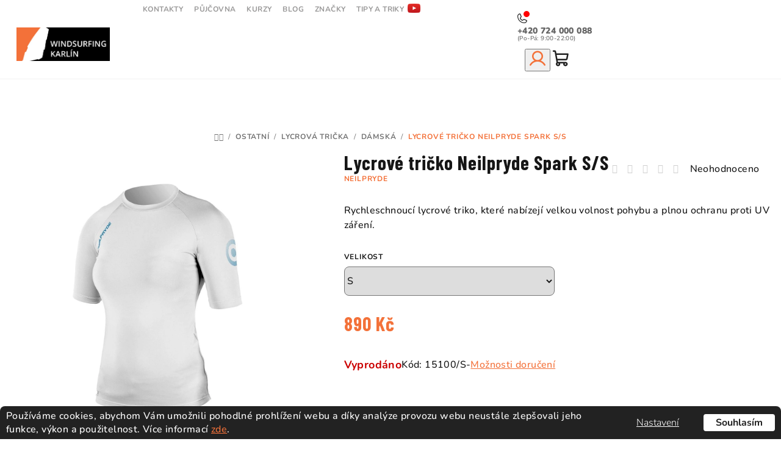

--- FILE ---
content_type: text/html; charset=utf-8
request_url: https://www.windsurfingkarlin.cz/lycrova-tricka-damska/lycrove-tricko-neilpryde-spark-s-s-white-petrol-print-2021/
body_size: 41441
content:
<!doctype html><html lang="cs" dir="ltr" class="header-background-light external-fonts-loaded"><head><meta charset="utf-8" /><meta name="viewport" content="width=device-width,initial-scale=1" /><title>Lycrové tričko Neilpryde Spark S/S</title><link rel="preconnect" href="https://cdn.myshoptet.com" /><link rel="dns-prefetch" href="https://cdn.myshoptet.com" /><link rel="preload" href="https://cdn.myshoptet.com/prj/dist/master/cms/libs/jquery/jquery-1.11.3.min.js" as="script" /><link href="https://cdn.myshoptet.com/prj/dist/master/cms/templates/frontend_templates/shared/css/font-face/nunito.css" rel="stylesheet"><link href="https://cdn.myshoptet.com/prj/dist/master/shop/dist/font-shoptet-14.css.d90e56d0dd782c13aabd.css" rel="stylesheet"><script>
dataLayer = [];
dataLayer.push({'shoptet' : {
    "pageId": 768,
    "pageType": "productDetail",
    "currency": "CZK",
    "currencyInfo": {
        "decimalSeparator": ",",
        "exchangeRate": 1,
        "priceDecimalPlaces": 2,
        "symbol": "K\u010d",
        "symbolLeft": 0,
        "thousandSeparator": " "
    },
    "language": "cs",
    "projectId": 237880,
    "product": {
        "id": 15100,
        "guid": "97202f7a-eeea-11eb-aa1a-0cc47a6c9370",
        "hasVariants": true,
        "codes": [
            {
                "code": "15100\/XL"
            },
            {
                "code": "15100\/XS-"
            },
            {
                "code": "15100\/S-"
            },
            {
                "code": "15100\/M-"
            },
            {
                "code": "15100\/L-"
            }
        ],
        "name": "Lycrov\u00e9 tri\u010dko Neilpryde Spark S\/S",
        "appendix": "",
        "weight": 0,
        "manufacturer": "Neilpryde",
        "manufacturerGuid": "1EF5332D79AC68B28162DA0BA3DED3EE",
        "currentCategory": "Ostatn\u00ed | Lycrov\u00e1 tri\u010dka | D\u00e1msk\u00e1",
        "currentCategoryGuid": "6de76c51-6ccd-11e9-beb1-002590dad85e",
        "defaultCategory": "Ostatn\u00ed | Lycrov\u00e1 tri\u010dka | D\u00e1msk\u00e1",
        "defaultCategoryGuid": "6de76c51-6ccd-11e9-beb1-002590dad85e",
        "currency": "CZK",
        "priceWithVat": 890
    },
    "stocks": [
        {
            "id": 1,
            "title": "Windsurfing Karl\u00edn",
            "isDeliveryPoint": 1,
            "visibleOnEshop": 1
        },
        {
            "id": "ext",
            "title": "Sklad",
            "isDeliveryPoint": 0,
            "visibleOnEshop": 1
        }
    ],
    "cartInfo": {
        "id": null,
        "freeShipping": false,
        "freeShippingFrom": 2000,
        "leftToFreeGift": {
            "formattedPrice": "5 000 K\u010d",
            "priceLeft": 5000
        },
        "freeGift": false,
        "leftToFreeShipping": {
            "priceLeft": 2000,
            "dependOnRegion": 0,
            "formattedPrice": "2 000 K\u010d"
        },
        "discountCoupon": [],
        "getNoBillingShippingPrice": {
            "withoutVat": 0,
            "vat": 0,
            "withVat": 0
        },
        "cartItems": [],
        "taxMode": "ORDINARY"
    },
    "cart": [],
    "customer": {
        "priceRatio": 1,
        "priceListId": 1,
        "groupId": null,
        "registered": false,
        "mainAccount": false
    }
}});
dataLayer.push({'cookie_consent' : {
    "marketing": "denied",
    "analytics": "denied"
}});
document.addEventListener('DOMContentLoaded', function() {
    shoptet.consent.onAccept(function(agreements) {
        if (agreements.length == 0) {
            return;
        }
        dataLayer.push({
            'cookie_consent' : {
                'marketing' : (agreements.includes(shoptet.config.cookiesConsentOptPersonalisation)
                    ? 'granted' : 'denied'),
                'analytics': (agreements.includes(shoptet.config.cookiesConsentOptAnalytics)
                    ? 'granted' : 'denied')
            },
            'event': 'cookie_consent'
        });
    });
});
</script>

<!-- Google Tag Manager -->
<script>(function(w,d,s,l,i){w[l]=w[l]||[];w[l].push({'gtm.start':
new Date().getTime(),event:'gtm.js'});var f=d.getElementsByTagName(s)[0],
j=d.createElement(s),dl=l!='dataLayer'?'&l='+l:'';j.async=true;j.src=
'https://www.googletagmanager.com/gtm.js?id='+i+dl;f.parentNode.insertBefore(j,f);
})(window,document,'script','dataLayer','GTM-N9H4FMW');</script>
<!-- End Google Tag Manager -->

<meta property="og:type" content="website"><meta property="og:site_name" content="windsurfingkarlin.cz"><meta property="og:url" content="https://www.windsurfingkarlin.cz/lycrova-tricka-damska/lycrove-tricko-neilpryde-spark-s-s-white-petrol-print-2021/"><meta property="og:title" content="Lycrové tričko Neilpryde Spark S/S"><meta name="author" content="Windsurfing Karlín.cz"><meta name="web_author" content="Shoptet.cz"><meta name="dcterms.rightsHolder" content="www.windsurfingkarlin.cz"><meta name="robots" content="index,follow"><meta property="og:image" content="https://cdn.myshoptet.com/usr/www.windsurfingkarlin.cz/user/shop/big/15100_kratky-rukav-white-petrol-print-damske-lycrove-triko-wiindsurfing-karlin-neilpryde.jpg?662299ce"><meta property="og:description" content="Rychleschnoucí lycrové triko, které nabízejí velkou volnost pohybu a plnou ochranu proti UV záření."><meta name="description" content="Rychleschnoucí lycrové triko, které nabízejí velkou volnost pohybu a plnou ochranu proti UV záření."><meta name="google-site-verification" content="134699530"><meta property="product:price:amount" content="890"><meta property="product:price:currency" content="CZK"><style>:root {--color-primary: #FFFFFF;--color-primary-h: 0;--color-primary-s: 0%;--color-primary-l: 100%;--color-primary-hover: #f37139;--color-primary-hover-h: 18;--color-primary-hover-s: 89%;--color-primary-hover-l: 59%;--color-secondary: #f37139;--color-secondary-h: 18;--color-secondary-s: 89%;--color-secondary-l: 59%;--color-secondary-hover: #f37139;--color-secondary-hover-h: 18;--color-secondary-hover-s: 89%;--color-secondary-hover-l: 59%;--color-tertiary: #F9F9F9;--color-tertiary-h: 0;--color-tertiary-s: 0%;--color-tertiary-l: 98%;--color-tertiary-hover: #161616;--color-tertiary-hover-h: 0;--color-tertiary-hover-s: 0%;--color-tertiary-hover-l: 9%;--color-header-background: #FFFFFF;--template-font: "Nunito";--template-headings-font: "Nunito";--header-background-url: url("[data-uri]");--cookies-notice-background: #F8FAFB;--cookies-notice-color: #252525;--cookies-notice-button-hover: #27263f;--cookies-notice-link-hover: #3b3a5f;--templates-update-management-preview-mode-content: "Náhled aktualizací šablony je aktivní pro váš prohlížeč."}</style>
    
    <link href="https://cdn.myshoptet.com/prj/dist/master/shop/dist/main-14.less.49334c2a0bd7c3ed0f9c.css" rel="stylesheet" />
        
    <script>var shoptet = shoptet || {};</script>
    <script src="https://cdn.myshoptet.com/prj/dist/master/shop/dist/main-3g-header.js.05f199e7fd2450312de2.js"></script>
<!-- User include --><!-- api 498(150) html code header -->
<script async src="https://scripts.luigisbox.tech/LBX-167589.js"></script><meta name="luigisbox-tracker-id" content="146349-167589,cs"/><script type="text/javascript">const isPlpEnabled = sessionStorage.getItem('lbPlpEnabled') === 'true';if (isPlpEnabled) {const style = document.createElement("style");style.type = "text/css";style.id = "lb-plp-style";style.textContent = `body.type-category #content-wrapper,body.type-search #content-wrapper,body.type-category #content,body.type-search #content,body.type-category #content-in,body.type-search #content-in,body.type-category #main-in,body.type-search #main-in {min-height: 100vh;}body.type-category #content-wrapper > *,body.type-search #content-wrapper > *,body.type-category #content > *,body.type-search #content > *,body.type-category #content-in > *,body.type-search #content-in > *,body.type-category #main-in > *,body.type-search #main-in > * {display: none;}`;document.head.appendChild(style);}</script>
<!-- api 609(257) html code header -->
<link rel="stylesheet" href="https://cdn.myshoptet.com/usr/api2.dklab.cz/user/documents/_doplnky/slider/237880/52/237880_52.css" type="text/css" /><style>
        :root {
        --dklab-slider-color-arrow: #000000;
        --dklab-slider-color-hp-dot: #A4A4A4;
        --dklab-slider-color-hp-dot-active: #000000;
        --dklab-slider-color-l-dot: #A4A4A4;
        --dklab-slider-color-l-dot-active: #000000;
        --dklab-slider-color-c-dot: #FFFFFF;
        --dklab-slider-color-c-dot-active: #000000;
        --dklab-slider-color-c-arrow: #000000;
        --dklab-slider-color-d-dot: #A4A4A4;
        --dklab-slider-color-d-dot-active: #000000;

        }</style>
<!-- api 690(337) html code header -->
<script>var ophWidgetData={"lang":"cs","link":"","logo":true,"turnOff":true,"expanded":true,"lunchShow":true,"checkHoliday":true,"showNextWeek":false,"showWidgetStart":"08:00","showWidgetEnd":"18:45","beforeOpenStore":"0","beforeCloseStore":0,"openingHours":[{"day":1,"openHour":"10:00","closeHour":"18:00","openPause":"","closePause":"","closed":false},{"day":2,"openHour":"10:00","closeHour":"18:00","openPause":"","closePause":"","closed":false},{"day":3,"openHour":"10:00","closeHour":"18:00","openPause":"","closePause":"","closed":false},{"day":4,"openHour":"10:00","closeHour":"18:00","openPause":"","closePause":"","closed":false},{"day":5,"openHour":"10:00","closeHour":"18:00","openPause":"","closePause":"","closed":false},{"day":6,"openHour":"10:00","closeHour":"14:00","openPause":"","closePause":"","closed":true},{"day":7,"openHour":"10:00","closeHour":"20:00","openPause":"","closePause":"","closed":true}],"excludes":[{"date":"2025-07-13","openHour":"","closeHour":"","openPause":"","closePause":"","closed":true,"text":""},{"date":"2025-12-24","openHour":"","closeHour":"","openPause":"","closePause":"","closed":true,"text":""},{"date":"2025-12-25","openHour":"","closeHour":"","openPause":"","closePause":"","closed":true,"text":""},{"date":"2025-12-26","openHour":"","closeHour":"","openPause":"","closePause":"","closed":true,"text":""}],"holidayList":["01-01","01-05","08-05","05-07","06-07","28-09","28-10","17-11","24-12","25-12","26-12"],"todayLongFormat":false,"logoFilemanager":"https:\/\/www.windsurfingkarlin.cz\/user\/documents\/upload\/res\/logo.png","colors":{"bg_header_color":"","bg_logo_color":"","bg_title_color":"","bg_preopen_color":"#02d6f2","bg_open_color":"#00b27c","bg_pause_color":"#ff9800","bg_preclose_color":"#ff6f00","bg_close_color":"#e94b4b","color_exception_day":"#e94b4b"},"address":"Pob\u0159e\u017en\u00ed 36, Praha 8 Karl\u00edn 18600","icon":"icon-03","bottomPosition":"0","showDetailOnExpand":true,"disableDetail":false,"hideOnMobile":true,"hideOnCheckout":true,"weekTurnOff":[6],"directPosition":"ltr"}</script>
<!-- api 784(424) html code header -->
<script src="https://client.mcore.sk/shoptet/widget/687ce7a525b6ce60bd5f3f24b7b9f39c078dbca5?t=1725443649"></script>
<!-- api 709(355) html code header -->
<script>
  const PWJS = {};
</script>

<script src=https://app.productwidgets.cz/pwjs.js></script>


  <script>
    document.addEventListener('DOMContentLoaded', () => {
      if(window.dataLayer && dataLayer[0].shoptet.pageType === 'article') {
        PWJS['LinkPopup'] = {
          display: function(event) {
            let href = event.target.closest('a').href;
            let markup = PWJS.LinkPopup.elements[href];

            if(markup) {
              markup.style.display = 'block';
              markup.style.top = (event.pageY - 30) + "px";
              markup.style.left = (event.pageX + 30) + "px";
            }
          },
          move: function(event) {
            let href = event.target.closest('a').href;
            let markup = PWJS.LinkPopup.elements[href];

            if(markup) {
              markup.style.top = (event.pageY - 30) + "px";
              markup.style.left = (event.pageX + 30) + "px";
            }
          },
          remove: function(event) {
            let href = event.target.closest('a').href;
            let markup = PWJS.LinkPopup.elements[href];

            if(markup) {
              markup.style.display = 'none';
            }
          },

          elements: {},
          request: function(href) {
            fetch(`https://app.productwidgets.cz/p?uri=${href}`, {
              method: 'GET',
              headers: {
                'Content-Type': 'application/json',
                'Accept': 'application/json'
              }
            }).then(async (data) => {
              if (data.ok) {
                template = (await data.json())['markup'];
                let element = document.createElement('div');
                element.style.display = 'none';
                element.style.position = 'absolute';
                element.style.zIndex = 3;
                let shadow = element.attachShadow({ mode: 'open' });
                shadow.innerHTML = template;
                document.querySelector("body").insertAdjacentElement('beforeend', element);
                PWJS.LinkPopup.elements[href] = element;
              }
            })
          }
        };

        let links = document.querySelectorAll('.news-item-detail a');
        links.forEach(link => {
          if (link.href) {
            linkOrigin = (new URL(link.href)).origin;
            let sameOriginLink = linkOrigin == window.origin;

            if (sameOriginLink && link.querySelectorAll('img').length === 0) {
              PWJS.LinkPopup.request(link.href);
              link.addEventListener('mouseover', (event) => PWJS.LinkPopup.display(event));
              link.addEventListener('mousemove', (event) => PWJS.LinkPopup.move(event));
              link.addEventListener('mouseleave', (event) => PWJS.LinkPopup.remove(event));
            }
          }
        })
      }
    });
  </script>

<!-- api 1501(1113) html code header -->
<link rel="stylesheet" href="https://cdn.myshoptet.com/usr/api2.dklab.cz/user/documents/_doplnky/filtry/237880/90/237880_90.css" type="text/css" /><style>:root { 
            --dklab-filters-active-color: #F37139; 
            --dklab-filters-active-foreground-color: #FFFFFF; 
            --dklab-filters-slider-color: #F37139; 
            --dklab-filters-show-filter-foreground-color: #FFFFFF; 
            --dklab-filters-show-filter-background-color: #F37139; 
            --dklab-filters-show-filter-edges-size: 10px 25px;
            --dklab-filters-show-filter-align: center;
            --dklab-filters-show-filter-align-desktop: flex-start;
        } 
                .filter-section form.dkLab-parameter fieldset div.div--collapsable:nth-child(+n+6),
                .filter-section form.dkLab-parameter-special fieldset div.div--collapsable:nth-child(+n+5) {
                    display: none;
                } 
                .filter-section form.dkLab-parameter.dkLab-parameter--show fieldset div.div--collapsable:nth-child(+n+6),
                .filter-section form.dkLab-parameter-special.dkLab-parameter-special--show fieldset div.div--collapsable:nth-child(+n+5) {
                    display: block;
                }</style>
<!-- service 518(170) html code header -->
<link rel="stylesheet" type="text/css" href="https://cdn.myshoptet.com/usr/302565.myshoptet.com/user/documents/assets/sizes/fv-studio-app-sizes.css?24.4.5" />
<style>
body.shoptetak-opal #myBtnTabulka_velikosti {position: relative;margin-bottom: 50px;}
</style>
<!-- service 690(337) html code header -->
<link href="https://cdn.myshoptet.com/usr/mcore.myshoptet.com/user/documents/upload/addon01/ophWidget.min.css?v=1.6.9" rel="stylesheet" />


<!-- service 784(424) html code header -->
<link href="https://mcore.myshoptet.com/user/documents/upload/addon03/infoWidget.min.css?v=1.0.5" rel="stylesheet">
<!-- service 1451(1065) html code header -->
<link href="https://cdn.myshoptet.com/usr/webotvurci.myshoptet.com/user/documents/pop-up/w_style.css?v=24" rel="stylesheet" />
<!-- service 1462(1076) html code header -->
<link rel="stylesheet" href="https://cdn.myshoptet.com/usr/webotvurci.myshoptet.com/user/documents/plugin-product-interconnection/css/all.min.css?v=27"> 
<!-- service 1472(1086) html code header -->
<link rel="stylesheet" href="https://cdn.myshoptet.com/usr/apollo.jakubtursky.sk/user/documents/assets/sipky/main.css?v=19">
<!-- service 1701(1285) html code header -->
<link rel="stylesheet" href="https://cdn.myshoptet.com/usr/apollo.jakubtursky.sk/user/documents/assets/product-label/main.css?v=42">


<style>
.p-image-wrapper > .flags-extra,
.lSSlideWrapper > .flags-extra,
.lSSlideWrapper .flag.flag-discount,
.p-image .flag.flag-discount,
.p-detail-info .flag.flag-action,
.product .flag.flag-discount{
	opacity: 0;
}
</style>
<!-- service 609(257) html code header -->
<link rel="stylesheet" href="https://cdn.myshoptet.com/usr/api2.dklab.cz/user/documents/css/swiper-bundle.min.css?v=1" />
<!--
<link rel="stylesheet" href="https://cdn.myshoptet.com/usr/api.dklab.cz/user/documents/_doplnky/lightslider/dist/css/lightslider.css?v=5" />
<link rel="stylesheet" href="https://cdn.myshoptet.com/usr/api.dklab.cz/user/documents/_doplnky/sliderplus/src/style.css?v=66" type="text/css" />
<link rel="stylesheet" href="https://cdn.myshoptet.com/usr/api.dklab.cz/user/documents/_doplnky/sliderplus/src/style_fix.css?v=38" type="text/css" />
<style type="text/css">
.dklabSliderplusCarousel.dklabSliderplus-moderni-tmavy .extended-banner-link:hover, .dklabSliderplusCarousel.dklabSliderplus-moderni-svetly .extended-banner-link:hover,
.dklabSliderplusCarousel.dklabSliderplus-box-tmavy .extended-banner-link, .dklabSliderplusCarousel.dklabSliderplus-box-svetly .extended-banner-link{
  background: #FFFFFF;
}
</style>
-->

<!-- service 1108(732) html code header -->
<style>
.faq-item label::before{display: none !important;}
.faq-item label + div{display: none;}
.faq-item input:checked + label + div{display: block;padding: 0 20px;}
.faq-item{border: 1px solid #dadada;margin-bottom: 12px;}
.faq-item label{margin: 0 !important;cursor: pointer;padding: 16px 52px 16px 20px !important;width: 100%;color: #222 !important;background-color: #fff;font-size: 20px;position: relative !important;display: inline-block;}
.faq-item:hover{box-shadow: 0 0 10px rgba(0,0,0,0.1);}
.faq-item label::after{content: "\e911" !important;font-family: shoptet !important;right: 20px;position: absolute !important;line-height: 1 !important;font-size: 14px !important;top: 50% !important;margin-top: -8px;-webkit-transform: rotate(180deg) !important;transform: rotate(180deg) !important;background: none !important;color: #222 !important;left: auto !important;}
.faq-item input:checked + label::after{-webkit-transform: rotate(0deg) !important;transform: rotate(0deg) !important;}
.faq-item:not(.not-last){margin-bottom: 12px;}
.faq-item input{display: none;}

body.template-04 .faq-item label::after {content: "\e620" !important;}
</style>
<!-- service 1709(1293) html code header -->
<style>
.shkRecapImgExtension {
    float: left;
    width: 50px;
    margin-right: 6px;
    margin-bottom: 2px;
}
.shkRecapImgExtension:not(:nth-of-type(1)) {
  display: none;
}

@media only screen and (max-width: 1200px) and (min-width: 992px) {
    .shkRecapImgExtension {
        width: 38px;
    }
    .template-13 .shkRecapImgExtension {
        margin-right: 0;
        margin-bottom: 5px;
        width: 100%;
    }
}
@media only screen and (max-width: 360px) {
	.shkRecapImgExtension {
        width: 38px;
    }
}
.template-08 #checkout-recapitulation a,
.template-06 #checkout-recapitulation a {
	display: inline;
}
@media only screen and (max-width: 760px) and (min-width: 640px) {
	.template-08 .shkRecapImgExtension {
		margin-right: 0;
        margin-bottom: 5px;
        width: 100%;
	}
  .template-08 #checkout-recapitulation a {
  	display: inline-block;
  }
}

@media only screen and (max-width: 992px) and (min-width: 640px) {
    .template-05 .shkRecapImgExtension,
    .template-04 .shkRecapImgExtension {
        width: 38px;
    }
}
</style>
<!-- service 1908(1473) html code header -->
<script type="text/javascript">
    var eshop = {
        'host': 'www.windsurfingkarlin.cz',
        'projectId': 237880,
        'template': 'Samba',
        'lang': 'cs',
    };
</script>

<link href="https://cdn.myshoptet.com/usr/honzabartos.myshoptet.com/user/documents/style.css?v=292" rel="stylesheet"/>
<script src="https://cdn.myshoptet.com/usr/honzabartos.myshoptet.com/user/documents/script.js?v=300" type="text/javascript"></script>

<style>
.up-callout {
    background-color: rgba(33, 150, 243, 0.1); /* Soft info blue with transparency */
    border: 1px solid rgba(33, 150, 243, 0.3); /* Subtle blue border */
    border-radius: 8px; /* Rounded corners */
    padding: 15px 20px; /* Comfortable padding */
    box-shadow: 0 2px 5px rgba(0, 0, 0, 0.1); /* Subtle shadow for depth */
    max-width: 600px; /* Optional: Limits width for readability */
    margin: 20px auto; /* Centers the box with some spacing */
}

.up-callout p {
    margin: 0; /* Removes default paragraph margin */
    color: #333; /* Dark text for contrast */
    font-size: 16px; /* Readable font size */
    line-height: 1.5; /* Improves readability */
}
</style>
<!-- project html code header -->
<style>
.site-msg.information .text span:nth-child(1) {background:#f37139;}
.site-msg.information .text span:nth-child(2) {background:#222;}
</style>
<!--<link rel="stylesheet" type="text/css" href="/user/documents/upload/wind_redesign/slick.css"/>-->
<link rel="stylesheet" type="text/css" href="//cdn.jsdelivr.net/npm/slick-carousel@1.8.1/slick/slick.css"/>
<link rel="preconnect" href="https://fonts.googleapis.com">
<link rel="preconnect" href="https://fonts.gstatic.com" crossorigin>
<link href="https://fonts.googleapis.com/css2?family=Barlow+Condensed:ital,wght@0,100;0,200;0,300;0,400;0,500;0,600;0,700;0,800;0,900;1,100;1,200;1,300;1,400;1,500;1,600;1,700;1,800;1,900&display=swap" rel="stylesheet">
<link rel="stylesheet" type="text/css" href="/user/documents/upload/wind_redesign/wind_new_detail_redesign_2025_3.css"/>
<link rel="stylesheet" type="text/css" href="/user/documents/upload/wind_redesign/windsurfing_redesign_2026_1.css?v=1.1"/>

<!-- Marquiz script start -->
<script>
(function(w, d, s, o){
  function loadMarquiz() {
    var j = d.createElement(s); 
    j.async = true; 
    j.src = '//script.marquiz.io/v2.js';
    j.onload = function() {
      if (d.readyState !== 'loading') Marquiz.init(o);
      else d.addEventListener("DOMContentLoaded", function() {
        Marquiz.init(o);
      });
    };
    d.head.insertBefore(j, d.head.firstElementChild);
  }

  var currentUrl = window.location.href;
  var validUrls = [
    'https://www.windsurfingkarlin.cz/wingfoiling/',
    'https://www.windsurfingkarlin.cz/set-na-wingfoiling/',
    'https://www.windsurfingkarlin.cz/plovaky-na-wing-foil/',
    'https://www.windsurfingkarlin.cz/hydrofoil-wing/'https://www.windsurfingkarlin.cz/admin/html-kody/#
  ];

  if (validUrls.includes(currentUrl)) {
    loadMarquiz();
  }
})(window, document, 'script', {
    host: '//quiz.marquiz.io',
    region: 'eu',
    id: '667c7f1179b2370026682afe',
    autoOpen: 3,
    autoOpenFreq: 'once',
    openOnExit: false,
    disableOnMobile: false
  }
);
</script>
<!-- Marquiz script end -->

<style>
.ico_phone span:after {
    content: '(Po-Pá: 9:00-22:00)';
    font-weight: 500;
    font-size: 10px;
    color: #666;
}


.param-filter-top .filter-label[for="dd[]692"] {
background-image: url("/user/documents/upload/wind_redesign/tag_aluula.png");
    background-size: 60px;
    background-repeat: no-repeat;
    background-position: 31px 9px;
    display: flex;
    font-size: 0;
        border: solid 1px #c0aa3a;
}
.param-filter-top .filter-label[for="dd[]692"] .filter-count {
    margin: 0 10px 0 auto;
}
@media (max-width:767px) {
.param-filter-top .filter-label[for="dd[]692"] {
    background-position: 31px 12px;
}
}
@media (min-width: 768px) {
    .submenu-visible #header:after {
        z-index: 4;
    }
}

@media (max-width:767px) {
:where(body.ums_a11y_category_page--on) .listSorting__controls li {display:none;}
:where(body.ums_a11y_category_page--on) .listSorting__controls.modal li {display:block;}
:where(body.ums_a11y_category_page--on) .listSorting__controls.modal {
        position: fixed;
        top: 50%;
        left: 50%;
        transform: translate(-50%, -50%);
        background: #fff;
        padding: 30px;
        box-shadow: 0 0 30px #00000045;
        z-index: 9;
        border-radius: 20px;
        display: flex;
        flex-direction: column;
    }
:where(body.ums_a11y_category_page--on) .listSorting__control {
    width: 100%;
    text-align: center;
}
.listSorting {
    width: 100%;
    display: flex;
    align-items: center;
    justify-content: flex-start;
}
.sorting-modal-toggle {
font-size: 14px;
    padding: 10px;
    height: 51.6px;
    background: transparent;
    width: 100%;
    border-radius: 7px;
    border: solid 1px var(--dklab-filters-show-filter-background-color);
    color: var(--dklab-filters-show-filter-background-color);
    font-weight: 600;
}
.sorting-modal-toggle:hover {
    background-color: #00b27c;
    border-color: #00b27c;
    color: #fff;
}
:where(body.ums_a11y_category_page--on) .listSorting__control--current, :where(body.ums_a11y_category_page--on) .listSorting__control--current:focus-visible {
    font-weight: 700;
}
}
@media (min-width:768px) {
.sorting-modal-toggle {display:none;}
:where(body.ums_a11y_category_page--on) .listSorting__control {
    -moz-column-gap: 8px;
    column-gap: 8px;
    flex-wrap: wrap;
    border: solid 1px #f1f1f1;
    border-radius: 0;
}
:where(body.ums_a11y_category_page--on) .listSorting__control--current, :where(body.ums_a11y_category_page--on) .listSorting__control--current:focus-visible {
    font-weight: 700;
    border-color: #909090;
}
:where(body.ums_a11y_category_page--on) .listSorting__control:hover,
:where(body.ums_a11y_category_page--on) .listSorting__control--current:hover,
:where(body.ums_a11y_category_page--on) .listSorting__control--current:focus-visible
{border-color:var(--color-secondary);}
.navigation-in > ul > li.menu-item-1143 a {
    padding: 12px 20px !important;
    margin: 9px 0;
}
}
.halves_detail .kn_detail_param img {
    width: 80px;
}
</style>


 <script id='pixel-script-poptin' src='https://cdn.popt.in/pixel.js?id=423065071e9d2' async='true'></script> 


<!-- /User include --><link rel="shortcut icon" href="/favicon.ico" type="image/x-icon" /><link rel="canonical" href="https://www.windsurfingkarlin.cz/lycrova-tricka-damska/lycrove-tricko-neilpryde-spark-s-s-white-petrol-print-2021/" />    <!-- Global site tag (gtag.js) - Google Analytics -->
    <script async src="https://www.googletagmanager.com/gtag/js?id=G-ZNYDJM2WMK"></script>
    <script>
        
        window.dataLayer = window.dataLayer || [];
        function gtag(){dataLayer.push(arguments);}
        

                    console.debug('default consent data');

            gtag('consent', 'default', {"ad_storage":"denied","analytics_storage":"denied","ad_user_data":"denied","ad_personalization":"denied","wait_for_update":500});
            dataLayer.push({
                'event': 'default_consent'
            });
        
        gtag('js', new Date());

        
                gtag('config', 'G-ZNYDJM2WMK', {"groups":"GA4","send_page_view":false,"content_group":"productDetail","currency":"CZK","page_language":"cs"});
        
                gtag('config', 'AW-879398722');
        
        
        
        
        
                    gtag('event', 'page_view', {"send_to":"GA4","page_language":"cs","content_group":"productDetail","currency":"CZK"});
        
                gtag('set', 'currency', 'CZK');

        gtag('event', 'view_item', {
            "send_to": "UA",
            "items": [
                {
                    "id": "15100\/S-",
                    "name": "Lycrov\u00e9 tri\u010dko Neilpryde Spark S\/S",
                    "category": "Ostatn\u00ed \/ Lycrov\u00e1 tri\u010dka \/ D\u00e1msk\u00e1",
                                        "brand": "Neilpryde",
                                                            "variant": "Velikost: S",
                                        "price": 735.54
                }
            ]
        });
        
        
        
        
        
                    gtag('event', 'view_item', {"send_to":"GA4","page_language":"cs","content_group":"productDetail","value":735.53999999999996,"currency":"CZK","items":[{"item_id":"15100\/S-","item_name":"Lycrov\u00e9 tri\u010dko Neilpryde Spark S\/S","item_brand":"Neilpryde","item_category":"Ostatn\u00ed","item_category2":"Lycrov\u00e1 tri\u010dka","item_category3":"D\u00e1msk\u00e1","item_variant":"15100\/S-~Velikost: S","price":735.53999999999996,"quantity":1,"index":0}]});
        
        
        
        
        
        
        
        document.addEventListener('DOMContentLoaded', function() {
            if (typeof shoptet.tracking !== 'undefined') {
                for (var id in shoptet.tracking.bannersList) {
                    gtag('event', 'view_promotion', {
                        "send_to": "UA",
                        "promotions": [
                            {
                                "id": shoptet.tracking.bannersList[id].id,
                                "name": shoptet.tracking.bannersList[id].name,
                                "position": shoptet.tracking.bannersList[id].position
                            }
                        ]
                    });
                }
            }

            shoptet.consent.onAccept(function(agreements) {
                if (agreements.length !== 0) {
                    console.debug('gtag consent accept');
                    var gtagConsentPayload =  {
                        'ad_storage': agreements.includes(shoptet.config.cookiesConsentOptPersonalisation)
                            ? 'granted' : 'denied',
                        'analytics_storage': agreements.includes(shoptet.config.cookiesConsentOptAnalytics)
                            ? 'granted' : 'denied',
                                                                                                'ad_user_data': agreements.includes(shoptet.config.cookiesConsentOptPersonalisation)
                            ? 'granted' : 'denied',
                        'ad_personalization': agreements.includes(shoptet.config.cookiesConsentOptPersonalisation)
                            ? 'granted' : 'denied',
                        };
                    console.debug('update consent data', gtagConsentPayload);
                    gtag('consent', 'update', gtagConsentPayload);
                    dataLayer.push(
                        { 'event': 'update_consent' }
                    );
                }
            });
        });
    </script>
<script>
    (function(t, r, a, c, k, i, n, g) { t['ROIDataObject'] = k;
    t[k]=t[k]||function(){ (t[k].q=t[k].q||[]).push(arguments) },t[k].c=i;n=r.createElement(a),
    g=r.getElementsByTagName(a)[0];n.async=1;n.src=c;g.parentNode.insertBefore(n,g)
    })(window, document, 'script', '//www.heureka.cz/ocm/sdk.js?source=shoptet&version=2&page=product_detail', 'heureka', 'cz');

    heureka('set_user_consent', 0);
</script>
</head><body class="desktop id-768 in-lycrova-tricka-damska template-14 type-product type-detail one-column-body columns-mobile-2 columns-3 smart-labels-active ums_forms_redesign--off ums_a11y_category_page--on ums_discussion_rating_forms--off ums_flags_display_unification--on ums_a11y_login--on mobile-header-version-0"><noscript>
    <style>
        #header {
            padding-top: 0;
            position: relative !important;
            top: 0;
        }
        .header-navigation {
            position: relative !important;
        }
        .overall-wrapper {
            margin: 0 !important;
        }
        body:not(.ready) {
            visibility: visible !important;
        }
    </style>
    <div class="no-javascript">
        <div class="no-javascript__title">Musíte změnit nastavení vašeho prohlížeče</div>
        <div class="no-javascript__text">Podívejte se na: <a href="https://www.google.com/support/bin/answer.py?answer=23852">Jak povolit JavaScript ve vašem prohlížeči</a>.</div>
        <div class="no-javascript__text">Pokud používáte software na blokování reklam, může být nutné povolit JavaScript z této stránky.</div>
        <div class="no-javascript__text">Děkujeme.</div>
    </div>
</noscript>

        <div id="fb-root"></div>
        <script>
            window.fbAsyncInit = function() {
                FB.init({
//                    appId            : 'your-app-id',
                    autoLogAppEvents : true,
                    xfbml            : true,
                    version          : 'v19.0'
                });
            };
        </script>
        <script async defer crossorigin="anonymous" src="https://connect.facebook.net/cs_CZ/sdk.js"></script>
<!-- Google Tag Manager (noscript) -->
<noscript><iframe src="https://www.googletagmanager.com/ns.html?id=GTM-N9H4FMW"
height="0" width="0" style="display:none;visibility:hidden"></iframe></noscript>
<!-- End Google Tag Manager (noscript) -->

    <div class="siteCookies siteCookies--left siteCookies--light js-siteCookies" role="dialog" data-testid="cookiesPopup" data-nosnippet>
        <div class="siteCookies__form">
            <div class="siteCookies__content">
                <div class="siteCookies__text">
                    <span>Používáme cookies, abychom Vám umožnili pohodlné prohlížení webu a díky analýze provozu webu neustále zlepšovali jeho funkce, výkon a použitelnost. </span>Více informací <a href="https://237880.myshoptet.com/podminky-ochrany-osobnich-udaju/" target="\">zde</a>.
                </div>
                <p class="siteCookies__links">
                    <button class="siteCookies__link js-cookies-settings" aria-label="Nastavení cookies" data-testid="cookiesSettings">Nastavení</button>
                </p>
            </div>
            <div class="siteCookies__buttonWrap">
                                <button class="siteCookies__button js-cookiesConsentSubmit" value="all" aria-label="Přijmout cookies" data-testid="buttonCookiesAccept">Souhlasím</button>
            </div>
        </div>
        <script>
            document.addEventListener("DOMContentLoaded", () => {
                const siteCookies = document.querySelector('.js-siteCookies');
                document.addEventListener("scroll", shoptet.common.throttle(() => {
                    const st = document.documentElement.scrollTop;
                    if (st > 1) {
                        siteCookies.classList.add('siteCookies--scrolled');
                    } else {
                        siteCookies.classList.remove('siteCookies--scrolled');
                    }
                }, 100));
            });
        </script>
    </div>
<a href="#content" class="skip-link sr-only">Přejít na obsah</a><div class="overall-wrapper"><header id="header">
        <div class="header-top">
            <div class="container navigation-wrapper header-top-wrapper">
                <div class="navigation-tools">
                        <div class="dropdown">
        <span>Ceny v:</span>
        <button id="topNavigationDropdown" type="button" data-toggle="dropdown" aria-haspopup="true" aria-expanded="false">
            CZK
            <span class="caret"></span>
        </button>
        <ul class="dropdown-menu" aria-labelledby="topNavigationDropdown"><li><a href="/action/Currency/changeCurrency/?currencyCode=CZK" rel="nofollow">CZK</a></li><li><a href="/action/Currency/changeCurrency/?currencyCode=EUR" rel="nofollow">EUR</a></li><li><a href="/action/Currency/changeCurrency/?currencyCode=PLN" rel="nofollow">PLN</a></li></ul>
    </div>
                </div>
                <div class="site-name"><a href="/" data-testid="linkWebsiteLogo"><img src="https://cdn.myshoptet.com/usr/www.windsurfingkarlin.cz/user/logos/logo.png" alt="Windsurfing Karlín.cz" fetchpriority="low" /></a></div>                <div class="navigation-buttons">
                    <a href="#" class="toggle-window" data-target="search" data-testid="linkSearchIcon"><i class="icon-search"></i><span class="sr-only">Hledat</span></a>
                                                                                                                                            <button class="top-nav-button top-nav-button-login toggle-window" type="button" data-target="login" aria-haspopup="dialog" aria-expanded="false" aria-controls="login" data-testid="signin">
                                        <i class="icon-login"></i><span class="sr-only">Přihlášení</span>
                                    </button>
                                                                                                                                
    <a href="/kosik/" class="btn btn-icon toggle-window cart-count" data-target="cart" data-testid="headerCart" rel="nofollow" aria-haspopup="dialog" aria-expanded="false" aria-controls="cart-widget">
        <span class="icon-cart"></span>
                <span class="sr-only">Nákupní košík</span>
        
    
            </a>
                    <a href="#" class="toggle-window" data-target="navigation" data-testid="hamburgerMenu"></a>
                </div>
                <div class="user-action">
                                            <div class="user-action-in">
            <div id="login" class="user-action-login popup-widget login-widget" role="dialog" aria-labelledby="loginHeading">
        <div class="popup-widget-inner">
                            <h2 id="loginHeading">Přihlášení k vašemu účtu</h2><div id="customerLogin"><form action="/action/Customer/Login/" method="post" id="formLoginIncluded" class="csrf-enabled formLogin" data-testid="formLogin"><input type="hidden" name="referer" value="" /><div class="form-group"><div class="input-wrapper email js-validated-element-wrapper no-label"><input type="email" name="email" class="form-control" autofocus placeholder="E-mailová adresa (např. jan@novak.cz)" data-testid="inputEmail" autocomplete="email" required /></div></div><div class="form-group"><div class="input-wrapper password js-validated-element-wrapper no-label"><input type="password" name="password" class="form-control" placeholder="Heslo" data-testid="inputPassword" autocomplete="current-password" required /><span class="no-display">Nemůžete vyplnit toto pole</span><input type="text" name="surname" value="" class="no-display" /></div></div><div class="form-group"><div class="login-wrapper"><button type="submit" class="btn btn-secondary btn-text btn-login" data-testid="buttonSubmit">Přihlásit se</button><div class="password-helper"><a href="/registrace/" data-testid="signup" rel="nofollow">Nová registrace</a><a href="/klient/zapomenute-heslo/" rel="nofollow">Zapomenuté heslo</a></div></div></div><div class="social-login-buttons"><div class="social-login-buttons-divider"><span>nebo</span></div><div class="form-group"><a href="/action/Social/login/?provider=Facebook" class="login-btn facebook" rel="nofollow"><span class="login-facebook-icon"><i class="icon-facebook-square"></i></span><strong>Přihlásit se přes Facebook</strong></a></div><div class="form-group"><a href="/action/Social/login/?provider=Google" class="login-btn google" rel="nofollow"><span class="login-google-icon"></span><strong>Přihlásit se přes Google</strong></a></div><div class="form-group"><a href="/action/Social/login/?provider=Seznam" class="login-btn seznam" rel="nofollow"><span class="login-seznam-icon"></span><strong>Přihlásit se přes Seznam</strong></a></div></div></form>
</div>                    </div>
    </div>

        <div id="cart-widget" class="user-action-cart popup-widget cart-widget loader-wrapper" data-testid="popupCartWidget" role="dialog" aria-hidden="true">
        <div class="popup-widget-inner cart-widget-inner place-cart-here">
            <div class="loader-overlay">
                <div class="loader"></div>
            </div>
        </div>
    </div>

        <div class="user-action-search popup-widget search-widget search stay-open" itemscope itemtype="https://schema.org/WebSite" data-testid="searchWidget">
        <span href="#" class="search-widget-close toggle-window" data-target="search" data-testid="linkSearchIcon"></span>
        <meta itemprop="headline" content="Dámská"/><meta itemprop="url" content="https://www.windsurfingkarlin.cz"/><meta itemprop="text" content="Rychleschnoucí lycrové triko, které nabízejí velkou volnost pohybu a plnou ochranu proti UV záření."/>        <form action="/action/ProductSearch/prepareString/" method="post"
    id="formSearchForm" class="search-form compact-form js-search-main"
    itemprop="potentialAction" itemscope itemtype="https://schema.org/SearchAction" data-testid="searchForm">
    <fieldset>
        <meta itemprop="target"
            content="https://www.windsurfingkarlin.cz/vyhledavani/?string={string}"/>
        <input type="hidden" name="language" value="cs"/>
        
    <span class="search-form-input-group">
        
    <span class="search-input-icon" aria-hidden="true"></span>

<input
    type="search"
    name="string"
        class="query-input form-control search-input js-search-input"
    placeholder="Napište, co hledáte"
    autocomplete="off"
    required
    itemprop="query-input"
    aria-label="Vyhledávání"
    data-testid="searchInput"
>
        <button type="submit" class="btn btn-default search-button" data-testid="searchBtn">Hledat</button>
    </span>

    </fieldset>
</form>
    </div>
</div>
                                    </div>
            </div>
        </div>
        <div class="header-bottom">
            <div class="navigation-wrapper header-bottom-wrapper">
                <nav id="navigation" aria-label="Hlavní menu" data-collapsible="true"><div class="navigation-in menu"><ul class="menu-level-1" role="menubar" data-testid="headerMenuItems"><li class="menu-item-1143" role="none"><a href="/slevy/" data-testid="headerMenuItem" role="menuitem" aria-expanded="false"><b>LIKVIDACE SKLADU</b></a></li>
<li class="menu-item-2375 ext" role="none"><a href="/windsurfing-main/" data-testid="headerMenuItem" role="menuitem" aria-haspopup="true" aria-expanded="false"><b>Windsurifng</b><span class="submenu-arrow"></span></a><ul class="menu-level-2" aria-label="Windsurifng" tabindex="-1" role="menu"><li class="menu-item-3385 has-third-level" role="none"><a href="/komplet-na-windsurfing/" class="menu-image" data-testid="headerMenuItem" tabindex="-1" aria-hidden="true"><img src="data:image/svg+xml,%3Csvg%20width%3D%22140%22%20height%3D%22100%22%20xmlns%3D%22http%3A%2F%2Fwww.w3.org%2F2000%2Fsvg%22%3E%3C%2Fsvg%3E" alt="" aria-hidden="true" width="140" height="100"  data-src="https://cdn.myshoptet.com/usr/www.windsurfingkarlin.cz/user/categories/thumb/15802_komplejaksvin--a.png" fetchpriority="low" /></a><div><a href="/komplet-na-windsurfing/" data-testid="headerMenuItem" role="menuitem"><span>Sety na windsurfing</span></a>
                                                    <ul class="menu-level-3" role="menu">
                                                                    <li class="menu-item-3890" role="none">
                                        <a href="/komplet-zacatecnik-ws/" data-testid="headerMenuItem" role="menuitem">
                                            Začátečník</a>                                    </li>
                                                                    <li class="menu-item-3893" role="none">
                                        <a href="/komplet-pokrocily-ws/" data-testid="headerMenuItem" role="menuitem">
                                            Pokročilý</a>                                    </li>
                                                            </ul>
                        </div></li><li class="menu-item-741 has-third-level" role="none"><a href="/ws-plachty/" class="menu-image" data-testid="headerMenuItem" tabindex="-1" aria-hidden="true"><img src="data:image/svg+xml,%3Csvg%20width%3D%22140%22%20height%3D%22100%22%20xmlns%3D%22http%3A%2F%2Fwww.w3.org%2F2000%2Fsvg%22%3E%3C%2Fsvg%3E" alt="" aria-hidden="true" width="140" height="100"  data-src="https://cdn.myshoptet.com/usr/www.windsurfingkarlin.cz/user/categories/thumb/plachta_sails_neilpryde_speedster.jpeg" fetchpriority="low" /></a><div><a href="/ws-plachty/" data-testid="headerMenuItem" role="menuitem"><span>Plachty</span></a>
                                                    <ul class="menu-level-3" role="menu">
                                                                    <li class="menu-item-3918" role="none">
                                        <a href="/oplachteni-komplet/" data-testid="headerMenuItem" role="menuitem">
                                            Celé sety</a>                                    </li>
                                                                    <li class="menu-item-3887" role="none">
                                        <a href="/vyprodejove-modely/" data-testid="headerMenuItem" role="menuitem">
                                            Výprodej</a>                                    </li>
                                                                    <li class="menu-item-825" role="none">
                                        <a href="/freeride-plachty/" data-testid="headerMenuItem" role="menuitem">
                                            Freeride</a>                                    </li>
                                                                    <li class="menu-item-1029" role="none">
                                        <a href="/plachty-pro-deti/" data-testid="headerMenuItem" role="menuitem">
                                            Dětské</a>                                    </li>
                                                                    <li class="menu-item-828" role="none">
                                        <a href="/freestyle-plachty/" data-testid="headerMenuItem" role="menuitem">
                                            Freestyle</a>                                    </li>
                                                                    <li class="menu-item-831" role="none">
                                        <a href="/wave-plachty/" data-testid="headerMenuItem" role="menuitem">
                                            Wave</a>                                    </li>
                                                                    <li class="menu-item-834" role="none">
                                        <a href="/freerace-plachty/" data-testid="headerMenuItem" role="menuitem">
                                            Freerace</a>                                    </li>
                                                                    <li class="menu-item-1959" role="none">
                                        <a href="/foil-plachty/" data-testid="headerMenuItem" role="menuitem">
                                            Plachty na foil</a>                                    </li>
                                                                    <li class="menu-item-1209" role="none">
                                        <a href="/zavodni-plachty/" data-testid="headerMenuItem" role="menuitem">
                                            Závodní</a>                                    </li>
                                                                    <li class="menu-item-1035" role="none">
                                        <a href="/skladaci-plachty/" data-testid="headerMenuItem" role="menuitem">
                                            Skládací</a>                                    </li>
                                                            </ul>
                        </div></li><li class="menu-item-726 has-third-level" role="none"><a href="/ws-plovaky/" class="menu-image" data-testid="headerMenuItem" tabindex="-1" aria-hidden="true"><img src="data:image/svg+xml,%3Csvg%20width%3D%22140%22%20height%3D%22100%22%20xmlns%3D%22http%3A%2F%2Fwww.w3.org%2F2000%2Fsvg%22%3E%3C%2Fsvg%3E" alt="" aria-hidden="true" width="140" height="100"  data-src="https://cdn.myshoptet.com/usr/www.windsurfingkarlin.cz/user/categories/thumb/fsw_detail_set_rrd_y30_ltd.jpg" fetchpriority="low" /></a><div><a href="/ws-plovaky/" data-testid="headerMenuItem" role="menuitem"><span>Plováky</span></a>
                                                    <ul class="menu-level-3" role="menu">
                                                                    <li class="menu-item-1188" role="none">
                                        <a href="/zacatecnicky/" data-testid="headerMenuItem" role="menuitem">
                                            Pro začátečníka</a>                                    </li>
                                                                    <li class="menu-item-792" role="none">
                                        <a href="/freeride-plovaky/" data-testid="headerMenuItem" role="menuitem">
                                            Freeride</a>                                    </li>
                                                                    <li class="menu-item-1182" role="none">
                                        <a href="/foil-plovaky/" data-testid="headerMenuItem" role="menuitem">
                                            Prkna na foil</a>                                    </li>
                                                                    <li class="menu-item-798" role="none">
                                        <a href="/wave-plovaky/" data-testid="headerMenuItem" role="menuitem">
                                            Wave</a>                                    </li>
                                                                    <li class="menu-item-795" role="none">
                                        <a href="/freestyle-plovaky/" data-testid="headerMenuItem" role="menuitem">
                                            Freestyle</a>                                    </li>
                                                                    <li class="menu-item-801" role="none">
                                        <a href="/slalom-plovaky/" data-testid="headerMenuItem" role="menuitem">
                                            Slalomové</a>                                    </li>
                                                                    <li class="menu-item-1014" role="none">
                                        <a href="/nafukovaci/" data-testid="headerMenuItem" role="menuitem">
                                            Nafukovací</a>                                    </li>
                                                                    <li class="menu-item-4415" role="none">
                                        <a href="/detske-prkno-na-windsurfing/" data-testid="headerMenuItem" role="menuitem">
                                            Dětské</a>                                    </li>
                                                            </ul>
                        </div></li><li class="menu-item-696 has-third-level" role="none"><a href="/ws-stezne/" class="menu-image" data-testid="headerMenuItem" tabindex="-1" aria-hidden="true"><img src="data:image/svg+xml,%3Csvg%20width%3D%22140%22%20height%3D%22100%22%20xmlns%3D%22http%3A%2F%2Fwww.w3.org%2F2000%2Fsvg%22%3E%3C%2Fsvg%3E" alt="" aria-hidden="true" width="140" height="100"  data-src="https://cdn.myshoptet.com/usr/www.windsurfingkarlin.cz/user/categories/thumb/ws-stezne.jpg" fetchpriority="low" /></a><div><a href="/ws-stezne/" data-testid="headerMenuItem" role="menuitem"><span>Stěžně</span></a>
                                                    <ul class="menu-level-3" role="menu">
                                                                    <li class="menu-item-816" role="none">
                                        <a href="/rdm-tenky-prumer-steznne/" data-testid="headerMenuItem" role="menuitem">
                                            RDM - Tenký průměr</a>                                    </li>
                                                                    <li class="menu-item-819" role="none">
                                        <a href="/sdm-standartni-prumer-stezne/" data-testid="headerMenuItem" role="menuitem">
                                            SDM - Standardní průměr</a>                                    </li>
                                                            </ul>
                        </div></li><li class="menu-item-723" role="none"><a href="/ws-rahna/" class="menu-image" data-testid="headerMenuItem" tabindex="-1" aria-hidden="true"><img src="data:image/svg+xml,%3Csvg%20width%3D%22140%22%20height%3D%22100%22%20xmlns%3D%22http%3A%2F%2Fwww.w3.org%2F2000%2Fsvg%22%3E%3C%2Fsvg%3E" alt="" aria-hidden="true" width="140" height="100"  data-src="https://cdn.myshoptet.com/usr/www.windsurfingkarlin.cz/user/categories/thumb/ws-rahna.jpg" fetchpriority="low" /></a><div><a href="/ws-rahna/" data-testid="headerMenuItem" role="menuitem"><span>Ráhna</span></a>
                        </div></li><li class="menu-item-2585 has-third-level" role="none"><a href="/hydrofoil-wind/" class="menu-image" data-testid="headerMenuItem" tabindex="-1" aria-hidden="true"><img src="data:image/svg+xml,%3Csvg%20width%3D%22140%22%20height%3D%22100%22%20xmlns%3D%22http%3A%2F%2Fwww.w3.org%2F2000%2Fsvg%22%3E%3C%2Fsvg%3E" alt="" aria-hidden="true" width="140" height="100"  data-src="https://cdn.myshoptet.com/usr/www.windsurfingkarlin.cz/user/categories/thumb/hydrofoil_na_windsurfing.jpg" fetchpriority="low" /></a><div><a href="/hydrofoil-wind/" data-testid="headerMenuItem" role="menuitem"><span>Hydrofoil</span></a>
                                                    <ul class="menu-level-3" role="menu">
                                                                    <li class="menu-item-4049" role="none">
                                        <a href="/sety-na-windfoiling/" data-testid="headerMenuItem" role="menuitem">
                                            Celé sety</a>                                    </li>
                                                                    <li class="menu-item-4052" role="none">
                                        <a href="/kridla-windfoiling/" data-testid="headerMenuItem" role="menuitem">
                                            Křídla</a>                                    </li>
                                                                    <li class="menu-item-4061" role="none">
                                        <a href="/mast-a-fuselage-wind-foil/" data-testid="headerMenuItem" role="menuitem">
                                            Mast a fuselage</a>                                    </li>
                                                                    <li class="menu-item-4064" role="none">
                                        <a href="/prislusenstvi-na-windfoiling/" data-testid="headerMenuItem" role="menuitem">
                                            Příslušenství</a>                                    </li>
                                                            </ul>
                        </div></li><li class="menu-item-693 has-third-level" role="none"><a href="/ws-doplnky/" class="menu-image" data-testid="headerMenuItem" tabindex="-1" aria-hidden="true"><img src="data:image/svg+xml,%3Csvg%20width%3D%22140%22%20height%3D%22100%22%20xmlns%3D%22http%3A%2F%2Fwww.w3.org%2F2000%2Fsvg%22%3E%3C%2Fsvg%3E" alt="" aria-hidden="true" width="140" height="100"  data-src="https://cdn.myshoptet.com/usr/www.windsurfingkarlin.cz/user/categories/thumb/ws-doplnky_obaly_a_dalsi_prislusnestvi_na_windsurfing.jpg" fetchpriority="low" /></a><div><a href="/ws-doplnky/" data-testid="headerMenuItem" role="menuitem"><span>Doplňky WS</span></a>
                                                    <ul class="menu-level-3" role="menu">
                                                                    <li class="menu-item-717" role="none">
                                        <a href="/obaly/" data-testid="headerMenuItem" role="menuitem">
                                            Obaly</a>                                    </li>
                                                                    <li class="menu-item-852" role="none">
                                        <a href="/uvazky/" data-testid="headerMenuItem" role="menuitem">
                                            Úvazky na ráhno</a>                                    </li>
                                                                    <li class="menu-item-843" role="none">
                                        <a href="/nastavce/" data-testid="headerMenuItem" role="menuitem">
                                            Nástavce</a>                                    </li>
                                                                    <li class="menu-item-849" role="none">
                                        <a href="/klouby-jezdce/" data-testid="headerMenuItem" role="menuitem">
                                            Klouby a jezdce</a>                                    </li>
                                                                    <li class="menu-item-855" role="none">
                                        <a href="/vytahovaci-provazy/" data-testid="headerMenuItem" role="menuitem">
                                            Vytahovací provazy</a>                                    </li>
                                                                    <li class="menu-item-858" role="none">
                                        <a href="/flosny/" data-testid="headerMenuItem" role="menuitem">
                                            Flosny</a>                                    </li>
                                                                    <li class="menu-item-738" role="none">
                                        <a href="/helmy/" data-testid="headerMenuItem" role="menuitem">
                                            Helmy</a>                                    </li>
                                                                    <li class="menu-item-861" role="none">
                                        <a href="/ostatni/" data-testid="headerMenuItem" role="menuitem">
                                            Ostatní</a>                                    </li>
                                                            </ul>
                        </div></li><li class="menu-item-756 has-third-level" role="none"><a href="/ws-trapezy/" class="menu-image" data-testid="headerMenuItem" tabindex="-1" aria-hidden="true"><img src="data:image/svg+xml,%3Csvg%20width%3D%22140%22%20height%3D%22100%22%20xmlns%3D%22http%3A%2F%2Fwww.w3.org%2F2000%2Fsvg%22%3E%3C%2Fsvg%3E" alt="" aria-hidden="true" width="140" height="100"  data-src="https://cdn.myshoptet.com/usr/www.windsurfingkarlin.cz/user/categories/thumb/bederni_trapez_equaliser_rrd_2019_grey_bederni_predni_cast_windsurfing_karlin.png" fetchpriority="low" /></a><div><a href="/ws-trapezy/" data-testid="headerMenuItem" role="menuitem"><span>Trapézy</span></a>
                                                    <ul class="menu-level-3" role="menu">
                                                                    <li class="menu-item-906" role="none">
                                        <a href="/panske-trapezy/" data-testid="headerMenuItem" role="menuitem">
                                            Pánské</a>                                    </li>
                                                                    <li class="menu-item-903" role="none">
                                        <a href="/damske-trapezy/" data-testid="headerMenuItem" role="menuitem">
                                            Dámské</a>                                    </li>
                                                                    <li class="menu-item-909" role="none">
                                        <a href="/detske-trapezy/" data-testid="headerMenuItem" role="menuitem">
                                            Dětské</a>                                    </li>
                                                            </ul>
                        </div></li></ul></li>
<li class="menu-item-1002 ext" role="none"><a href="/wingfoiling/" data-testid="headerMenuItem" role="menuitem" aria-haspopup="true" aria-expanded="false"><b>Wing foil</b><span class="submenu-arrow"></span></a><ul class="menu-level-2" aria-label="Wing foil" tabindex="-1" role="menu"><li class="menu-item-3621" role="none"><a href="/set-na-wingfoiling/" class="menu-image" data-testid="headerMenuItem" tabindex="-1" aria-hidden="true"><img src="data:image/svg+xml,%3Csvg%20width%3D%22140%22%20height%3D%22100%22%20xmlns%3D%22http%3A%2F%2Fwww.w3.org%2F2000%2Fsvg%22%3E%3C%2Fsvg%3E" alt="" aria-hidden="true" width="140" height="100"  data-src="https://cdn.myshoptet.com/usr/www.windsurfingkarlin.cz/user/categories/thumb/16757_nafukovaci-wing-plovak-rrd-beluga-wing-rrd-sw-dynamic-foil-windsrufing-karlin.png" fetchpriority="low" /></a><div><a href="/set-na-wingfoiling/" data-testid="headerMenuItem" role="menuitem"><span>Wing foil set</span></a>
                        </div></li><li class="menu-item-2597 has-third-level" role="none"><a href="/wing-kridlo/" class="menu-image" data-testid="headerMenuItem" tabindex="-1" aria-hidden="true"><img src="data:image/svg+xml,%3Csvg%20width%3D%22140%22%20height%3D%22100%22%20xmlns%3D%22http%3A%2F%2Fwww.w3.org%2F2000%2Fsvg%22%3E%3C%2Fsvg%3E" alt="" aria-hidden="true" width="140" height="100"  data-src="https://cdn.myshoptet.com/usr/www.windsurfingkarlin.cz/user/categories/thumb/wing_rrd_evo_wing_black_y29_2024_model.jpg" fetchpriority="low" /></a><div><a href="/wing-kridlo/" data-testid="headerMenuItem" role="menuitem"><span>Wing / Křídlo</span></a>
                                                    <ul class="menu-level-3" role="menu">
                                                                    <li class="menu-item-4324" role="none">
                                        <a href="/mekka-madla-wing/" data-testid="headerMenuItem" role="menuitem">
                                            Měkká madla</a>                                    </li>
                                                                    <li class="menu-item-4327" role="none">
                                        <a href="/pevna-rahna-wing/" data-testid="headerMenuItem" role="menuitem">
                                            Pevná ráhna</a>                                    </li>
                                                            </ul>
                        </div></li><li class="menu-item-2603 has-third-level" role="none"><a href="/plovaky-na-wing-foil/" class="menu-image" data-testid="headerMenuItem" tabindex="-1" aria-hidden="true"><img src="data:image/svg+xml,%3Csvg%20width%3D%22140%22%20height%3D%22100%22%20xmlns%3D%22http%3A%2F%2Fwww.w3.org%2F2000%2Fsvg%22%3E%3C%2Fsvg%3E" alt="" aria-hidden="true" width="140" height="100"  data-src="https://cdn.myshoptet.com/usr/www.windsurfingkarlin.cz/user/categories/thumb/wingboard-rrd-beluga-lte-y30.jpg" fetchpriority="low" /></a><div><a href="/plovaky-na-wing-foil/" data-testid="headerMenuItem" role="menuitem"><span>Wingboardy</span></a>
                                                    <ul class="menu-level-3" role="menu">
                                                                    <li class="menu-item-3671" role="none">
                                        <a href="/nafukovaci-wing-boards/" data-testid="headerMenuItem" role="menuitem">
                                            Nafukovací wingboard</a>                                    </li>
                                                                    <li class="menu-item-3674" role="none">
                                        <a href="/pevny-wing-prkno-boards/" data-testid="headerMenuItem" role="menuitem">
                                            Pevný wingboard</a>                                    </li>
                                                            </ul>
                        </div></li><li class="menu-item-2606 has-third-level" role="none"><a href="/hydrofoil-wing/" class="menu-image" data-testid="headerMenuItem" tabindex="-1" aria-hidden="true"><img src="data:image/svg+xml,%3Csvg%20width%3D%22140%22%20height%3D%22100%22%20xmlns%3D%22http%3A%2F%2Fwww.w3.org%2F2000%2Fsvg%22%3E%3C%2Fsvg%3E" alt="" aria-hidden="true" width="140" height="100"  data-src="https://cdn.myshoptet.com/usr/www.windsurfingkarlin.cz/user/categories/thumb/hydrofoil_na_wingfoil_karlin.jpg" fetchpriority="low" /></a><div><a href="/hydrofoil-wing/" data-testid="headerMenuItem" role="menuitem"><span>Hydrofoil</span></a>
                                                    <ul class="menu-level-3" role="menu">
                                                                    <li class="menu-item-3899" role="none">
                                        <a href="/sety-na-wingfoiling/" data-testid="headerMenuItem" role="menuitem">
                                            Komplet</a>                                    </li>
                                                                    <li class="menu-item-3902" role="none">
                                        <a href="/wing-kridla-na-hydrofoil/" data-testid="headerMenuItem" role="menuitem">
                                            Křídla</a>                                    </li>
                                                                    <li class="menu-item-3911" role="none">
                                        <a href="/mast-a-fuselage-wing-foil/" data-testid="headerMenuItem" role="menuitem">
                                            Mast a fuselage</a>                                    </li>
                                                                    <li class="menu-item-3914" role="none">
                                        <a href="/prislusenstvi-na-wingfoil/" data-testid="headerMenuItem" role="menuitem">
                                            Příslušenství</a>                                    </li>
                                                            </ul>
                        </div></li><li class="menu-item-2004 has-third-level" role="none"><a href="/adaptery-a-komponenty/" class="menu-image" data-testid="headerMenuItem" tabindex="-1" aria-hidden="true"><img src="data:image/svg+xml,%3Csvg%20width%3D%22140%22%20height%3D%22100%22%20xmlns%3D%22http%3A%2F%2Fwww.w3.org%2F2000%2Fsvg%22%3E%3C%2Fsvg%3E" alt="" aria-hidden="true" width="140" height="100"  data-src="https://cdn.myshoptet.com/usr/www.windsurfingkarlin.cz/user/categories/thumb/15843_leash-lanko-na-wing.jpg" fetchpriority="low" /></a><div><a href="/adaptery-a-komponenty/" data-testid="headerMenuItem" role="menuitem"><span>Ostatní</span></a>
                                                    <ul class="menu-level-3" role="menu">
                                                                    <li class="menu-item-3624" role="none">
                                        <a href="/obaly-na-wingboardy/" data-testid="headerMenuItem" role="menuitem">
                                            Obaly</a>                                    </li>
                                                                    <li class="menu-item-4256" role="none">
                                        <a href="/wing-leash/" data-testid="headerMenuItem" role="menuitem">
                                            Leash</a>                                    </li>
                                                                    <li class="menu-item-4259" role="none">
                                        <a href="/helmy-na-wingfoiling/" data-testid="headerMenuItem" role="menuitem">
                                            Helmy</a>                                    </li>
                                                                    <li class="menu-item-4278" role="none">
                                        <a href="/wing-harness/" data-testid="headerMenuItem" role="menuitem">
                                            Trapézy</a>                                    </li>
                                                                    <li class="menu-item-4412" role="none">
                                        <a href="/uvazky-na-wingfoiling/" data-testid="headerMenuItem" role="menuitem">
                                            Úvazky</a>                                    </li>
                                                                    <li class="menu-item-4248" role="none">
                                        <a href="/spare-parts-wingfoiling/" data-testid="headerMenuItem" role="menuitem">
                                            Náhradní díly</a>                                    </li>
                                                                    <li class="menu-item-4364" role="none">
                                        <a href="/rahna-na-wing/" data-testid="headerMenuItem" role="menuitem">
                                            Ráhna na Wing</a>                                    </li>
                                                            </ul>
                        </div></li><li class="menu-item-4388" role="none"><a href="/parawing/" class="menu-image" data-testid="headerMenuItem" tabindex="-1" aria-hidden="true"><img src="data:image/svg+xml,%3Csvg%20width%3D%22140%22%20height%3D%22100%22%20xmlns%3D%22http%3A%2F%2Fwww.w3.org%2F2000%2Fsvg%22%3E%3C%2Fsvg%3E" alt="" aria-hidden="true" width="140" height="100"  data-src="https://cdn.myshoptet.com/usr/www.windsurfingkarlin.cz/user/categories/thumb/parawing.jpg" fetchpriority="low" /></a><div><a href="/parawing/" data-testid="headerMenuItem" role="menuitem"><span>Parawing</span></a>
                        </div></li><li class="menu-item-4070" role="none"><a href="/kategorie-kurzy-na-wing-foiling/" class="menu-image" data-testid="headerMenuItem" tabindex="-1" aria-hidden="true"><img src="data:image/svg+xml,%3Csvg%20width%3D%22140%22%20height%3D%22100%22%20xmlns%3D%22http%3A%2F%2Fwww.w3.org%2F2000%2Fsvg%22%3E%3C%2Fsvg%3E" alt="" aria-hidden="true" width="140" height="100"  data-src="https://cdn.myshoptet.com/usr/www.windsurfingkarlin.cz/user/categories/thumb/mobilni_verze_windsurfing_(1).png" fetchpriority="low" /></a><div><a href="/kategorie-kurzy-na-wing-foiling/" data-testid="headerMenuItem" role="menuitem"><span>Kurzy na wingfoiling</span></a>
                        </div></li><li class="menu-item-4309" role="none"><a href="/tutorialy-a-navody-na-wingfoiling/" class="menu-image" data-testid="headerMenuItem" tabindex="-1" aria-hidden="true"><img src="data:image/svg+xml,%3Csvg%20width%3D%22140%22%20height%3D%22100%22%20xmlns%3D%22http%3A%2F%2Fwww.w3.org%2F2000%2Fsvg%22%3E%3C%2Fsvg%3E" alt="" aria-hidden="true" width="140" height="100"  data-src="https://cdn.myshoptet.com/usr/www.windsurfingkarlin.cz/user/categories/thumb/tutorialy_a_navody_youtube_wingofiling.jpg" fetchpriority="low" /></a><div><a href="/tutorialy-a-navody-na-wingfoiling/" data-testid="headerMenuItem" role="menuitem"><span>Tutorialy a návody</span></a>
                        </div></li></ul></li>
<li class="menu-item-2171 ext" role="none"><a href="/kiteboarding-main/" data-testid="headerMenuItem" role="menuitem" aria-haspopup="true" aria-expanded="false"><b>Kite</b><span class="submenu-arrow"></span></a><ul class="menu-level-2" aria-label="Kite" tabindex="-1" role="menu"><li class="menu-item-2174 has-third-level" role="none"><a href="/kite/" class="menu-image" data-testid="headerMenuItem" tabindex="-1" aria-hidden="true"><img src="data:image/svg+xml,%3Csvg%20width%3D%22140%22%20height%3D%22100%22%20xmlns%3D%22http%3A%2F%2Fwww.w3.org%2F2000%2Fsvg%22%3E%3C%2Fsvg%3E" alt="" aria-hidden="true" width="140" height="100"  data-src="https://cdn.myshoptet.com/usr/www.windsurfingkarlin.cz/user/categories/thumb/nafukovaci_kite_kiteboardingkarlin-1.png" fetchpriority="low" /></a><div><a href="/kite/" data-testid="headerMenuItem" role="menuitem"><span>Kite</span></a>
                                                    <ul class="menu-level-3" role="menu">
                                                                    <li class="menu-item-2303" role="none">
                                        <a href="/kite-nafukovaci/" data-testid="headerMenuItem" role="menuitem">
                                            Kite nafukovací</a>                                    </li>
                                                                    <li class="menu-item-2333" role="none">
                                        <a href="/kite-treninkovy/" data-testid="headerMenuItem" role="menuitem">
                                            Kite tréninkový</a>                                    </li>
                                                                    <li class="menu-item-2294" role="none">
                                        <a href="/kite-komorovy/" data-testid="headerMenuItem" role="menuitem">
                                            Kite komorový</a>                                    </li>
                                                            </ul>
                        </div></li><li class="menu-item-2249 has-third-level" role="none"><a href="/kiteboardy/" class="menu-image" data-testid="headerMenuItem" tabindex="-1" aria-hidden="true"><img src="data:image/svg+xml,%3Csvg%20width%3D%22140%22%20height%3D%22100%22%20xmlns%3D%22http%3A%2F%2Fwww.w3.org%2F2000%2Fsvg%22%3E%3C%2Fsvg%3E" alt="" aria-hidden="true" width="140" height="100"  data-src="https://cdn.myshoptet.com/usr/www.windsurfingkarlin.cz/user/categories/thumb/freeride_kiteboardy-1.png" fetchpriority="low" /></a><div><a href="/kiteboardy/" data-testid="headerMenuItem" role="menuitem"><span>Kiteboardy</span></a>
                                                    <ul class="menu-level-3" role="menu">
                                                                    <li class="menu-item-2387" role="none">
                                        <a href="/twintips/" data-testid="headerMenuItem" role="menuitem">
                                            Twintips</a>                                    </li>
                                                                    <li class="menu-item-2390" role="none">
                                        <a href="/surfboards/" data-testid="headerMenuItem" role="menuitem">
                                            Vlnovky, směrové surfboardy</a>                                    </li>
                                                                    <li class="menu-item-2624" role="none">
                                        <a href="/kite-foil-prkno-board/" data-testid="headerMenuItem" role="menuitem">
                                            Foil kiteboardy</a>                                    </li>
                                                            </ul>
                        </div></li><li class="menu-item-2183" role="none"><a href="/bary/" class="menu-image" data-testid="headerMenuItem" tabindex="-1" aria-hidden="true"><img src="data:image/svg+xml,%3Csvg%20width%3D%22140%22%20height%3D%22100%22%20xmlns%3D%22http%3A%2F%2Fwww.w3.org%2F2000%2Fsvg%22%3E%3C%2Fsvg%3E" alt="" aria-hidden="true" width="140" height="100"  data-src="https://cdn.myshoptet.com/usr/www.windsurfingkarlin.cz/user/categories/thumb/bary_na_kite_kiteboardingkarlin.png" fetchpriority="low" /></a><div><a href="/bary/" data-testid="headerMenuItem" role="menuitem"><span>Bary / Hrazdy</span></a>
                        </div></li><li class="menu-item-2609" role="none"><a href="/hydrofoil-kite/" class="menu-image" data-testid="headerMenuItem" tabindex="-1" aria-hidden="true"><img src="data:image/svg+xml,%3Csvg%20width%3D%22140%22%20height%3D%22100%22%20xmlns%3D%22http%3A%2F%2Fwww.w3.org%2F2000%2Fsvg%22%3E%3C%2Fsvg%3E" alt="" aria-hidden="true" width="140" height="100"  data-src="https://cdn.myshoptet.com/usr/www.windsurfingkarlin.cz/user/categories/thumb/kite_foil_windsurfing_karlin_foil.jpg" fetchpriority="low" /></a><div><a href="/hydrofoil-kite/" data-testid="headerMenuItem" role="menuitem"><span>Hydrofoil</span></a>
                        </div></li><li class="menu-item-2369" role="none"><a href="/wakeboardy/" class="menu-image" data-testid="headerMenuItem" tabindex="-1" aria-hidden="true"><img src="data:image/svg+xml,%3Csvg%20width%3D%22140%22%20height%3D%22100%22%20xmlns%3D%22http%3A%2F%2Fwww.w3.org%2F2000%2Fsvg%22%3E%3C%2Fsvg%3E" alt="" aria-hidden="true" width="140" height="100"  data-src="https://cdn.myshoptet.com/usr/www.windsurfingkarlin.cz/user/categories/thumb/wakeboardy.jpg" fetchpriority="low" /></a><div><a href="/wakeboardy/" data-testid="headerMenuItem" role="menuitem"><span>Wakeboardy</span></a>
                        </div></li><li class="menu-item-2180 has-third-level" role="none"><a href="/prislusenstvi-pro-kiteboarding/" class="menu-image" data-testid="headerMenuItem" tabindex="-1" aria-hidden="true"><img src="data:image/svg+xml,%3Csvg%20width%3D%22140%22%20height%3D%22100%22%20xmlns%3D%22http%3A%2F%2Fwww.w3.org%2F2000%2Fsvg%22%3E%3C%2Fsvg%3E" alt="" aria-hidden="true" width="140" height="100"  data-src="https://cdn.myshoptet.com/usr/www.windsurfingkarlin.cz/user/categories/thumb/pumpa_na_kite_rrd_hp1_windsurfing_karlin-1.jpg" fetchpriority="low" /></a><div><a href="/prislusenstvi-pro-kiteboarding/" data-testid="headerMenuItem" role="menuitem"><span>Doplňky</span></a>
                                                    <ul class="menu-level-3" role="menu">
                                                                    <li class="menu-item-2192" role="none">
                                        <a href="/obaly-na-kite/" data-testid="headerMenuItem" role="menuitem">
                                            Obaly</a>                                    </li>
                                                                    <li class="menu-item-2471" role="none">
                                        <a href="/vazani/" data-testid="headerMenuItem" role="menuitem">
                                            Vázání</a>                                    </li>
                                                                    <li class="menu-item-2474" role="none">
                                        <a href="/flosny-na-kiteboard/" data-testid="headerMenuItem" role="menuitem">
                                            Flosny</a>                                    </li>
                                                                    <li class="menu-item-2480" role="none">
                                        <a href="/helmy-na-kiteboarding/" data-testid="headerMenuItem" role="menuitem">
                                            Helmy</a>                                    </li>
                                                                    <li class="menu-item-2243" role="none">
                                        <a href="/ostatni-prislusenstvi-kiteboarding/" data-testid="headerMenuItem" role="menuitem">
                                            Ostatní</a>                                    </li>
                                                                    <li class="menu-item-4245" role="none">
                                        <a href="/spare-parts-kiteboarding/" data-testid="headerMenuItem" role="menuitem">
                                            Náhradní díly</a>                                    </li>
                                                            </ul>
                        </div></li><li class="menu-item-2228 has-third-level" role="none"><a href="/trapezy/" class="menu-image" data-testid="headerMenuItem" tabindex="-1" aria-hidden="true"><img src="data:image/svg+xml,%3Csvg%20width%3D%22140%22%20height%3D%22100%22%20xmlns%3D%22http%3A%2F%2Fwww.w3.org%2F2000%2Fsvg%22%3E%3C%2Fsvg%3E" alt="" aria-hidden="true" width="140" height="100"  data-src="https://cdn.myshoptet.com/usr/www.windsurfingkarlin.cz/user/categories/thumb/trapezy_kiteboardingkarlin.png" fetchpriority="low" /></a><div><a href="/trapezy/" data-testid="headerMenuItem" role="menuitem"><span>Trapézy</span></a>
                                                    <ul class="menu-level-3" role="menu">
                                                                    <li class="menu-item-2255" role="none">
                                        <a href="/panske-trapezy-kiteboarding/" data-testid="headerMenuItem" role="menuitem">
                                            Pánské</a>                                    </li>
                                                                    <li class="menu-item-2261" role="none">
                                        <a href="/damske-trapezy-kiteboarding/" data-testid="headerMenuItem" role="menuitem">
                                            Dámské</a>                                    </li>
                                                            </ul>
                        </div></li><li class="menu-item-3388" role="none"><a href="/komplet-na-kiteboarding/" class="menu-image" data-testid="headerMenuItem" tabindex="-1" aria-hidden="true"><img src="data:image/svg+xml,%3Csvg%20width%3D%22140%22%20height%3D%22100%22%20xmlns%3D%22http%3A%2F%2Fwww.w3.org%2F2000%2Fsvg%22%3E%3C%2Fsvg%3E" alt="" aria-hidden="true" width="140" height="100"  data-src="https://cdn.myshoptet.com/usr/www.windsurfingkarlin.cz/user/categories/thumb/15802_komplejaksvin--a-1.png" fetchpriority="low" /></a><div><a href="/komplet-na-kiteboarding/" data-testid="headerMenuItem" role="menuitem"><span>Set na kiteboarding</span></a>
                        </div></li></ul></li>
<li class="menu-item-705 ext" role="none"><a href="/neoprenove-obleceni/" data-testid="headerMenuItem" role="menuitem" aria-haspopup="true" aria-expanded="false"><b>Neoprenové oblečení</b><span class="submenu-arrow"></span></a><ul class="menu-level-2" aria-label="Neoprenové oblečení" tabindex="-1" role="menu"><li class="menu-item-699 has-third-level" role="none"><a href="/neopreny/" class="menu-image" data-testid="headerMenuItem" tabindex="-1" aria-hidden="true"><img src="data:image/svg+xml,%3Csvg%20width%3D%22140%22%20height%3D%22100%22%20xmlns%3D%22http%3A%2F%2Fwww.w3.org%2F2000%2Fsvg%22%3E%3C%2Fsvg%3E" alt="" aria-hidden="true" width="140" height="100"  data-src="https://cdn.myshoptet.com/usr/www.windsurfingkarlin.cz/user/categories/thumb/neopren_pansky_dlouhy_na_windsurfing_teply_neilpryde_rise_windsurfing_karlin_navy_blue.jpg" fetchpriority="low" /></a><div><a href="/neopreny/" data-testid="headerMenuItem" role="menuitem"><span>Neopreny</span></a>
                                                    <ul class="menu-level-3" role="menu">
                                                                    <li class="menu-item-702" role="none">
                                        <a href="/panske-neopreny/" data-testid="headerMenuItem" role="menuitem">
                                            Pánské neoprény</a>                                    </li>
                                                                    <li class="menu-item-759" role="none">
                                        <a href="/damske-neopreny/" data-testid="headerMenuItem" role="menuitem">
                                            Dámské neoprény</a>                                    </li>
                                                                    <li class="menu-item-735" role="none">
                                        <a href="/detske-neopreny/" data-testid="headerMenuItem" role="menuitem">
                                            Dětské neoprény</a>                                    </li>
                                                            </ul>
                        </div></li><li class="menu-item-708 has-third-level" role="none"><a href="/neoprenove-boty/" class="menu-image" data-testid="headerMenuItem" tabindex="-1" aria-hidden="true"><img src="data:image/svg+xml,%3Csvg%20width%3D%22140%22%20height%3D%22100%22%20xmlns%3D%22http%3A%2F%2Fwww.w3.org%2F2000%2Fsvg%22%3E%3C%2Fsvg%3E" alt="" aria-hidden="true" width="140" height="100"  data-src="https://cdn.myshoptet.com/usr/www.windsurfingkarlin.cz/user/categories/thumb/w9ft0d812.jpg" fetchpriority="low" /></a><div><a href="/neoprenove-boty/" data-testid="headerMenuItem" role="menuitem"><span>Neoprenové boty</span></a>
                                                    <ul class="menu-level-3" role="menu">
                                                                    <li class="menu-item-729" role="none">
                                        <a href="/vysoke/" data-testid="headerMenuItem" role="menuitem">
                                            Vysoké</a>                                    </li>
                                                                    <li class="menu-item-771" role="none">
                                        <a href="/nizke/" data-testid="headerMenuItem" role="menuitem">
                                            Nízké</a>                                    </li>
                                                            </ul>
                        </div></li><li class="menu-item-714" role="none"><a href="/rukavice/" class="menu-image" data-testid="headerMenuItem" tabindex="-1" aria-hidden="true"><img src="data:image/svg+xml,%3Csvg%20width%3D%22140%22%20height%3D%22100%22%20xmlns%3D%22http%3A%2F%2Fwww.w3.org%2F2000%2Fsvg%22%3E%3C%2Fsvg%3E" alt="" aria-hidden="true" width="140" height="100"  data-src="https://cdn.myshoptet.com/usr/www.windsurfingkarlin.cz/user/categories/thumb/w9ha0c901_b.jpg" fetchpriority="low" /></a><div><a href="/rukavice/" data-testid="headerMenuItem" role="menuitem"><span>Rukavice</span></a>
                        </div></li><li class="menu-item-732" role="none"><a href="/vesty/" class="menu-image" data-testid="headerMenuItem" tabindex="-1" aria-hidden="true"><img src="data:image/svg+xml,%3Csvg%20width%3D%22140%22%20height%3D%22100%22%20xmlns%3D%22http%3A%2F%2Fwww.w3.org%2F2000%2Fsvg%22%3E%3C%2Fsvg%3E" alt="" aria-hidden="true" width="140" height="100"  data-src="https://cdn.myshoptet.com/usr/www.windsurfingkarlin.cz/user/categories/thumb/w9vc0f066_c2_f.jpg" fetchpriority="low" /></a><div><a href="/vesty/" data-testid="headerMenuItem" role="menuitem"><span>Vesty</span></a>
                        </div></li><li class="menu-item-747" role="none"><a href="/kukly-a-cepice/" class="menu-image" data-testid="headerMenuItem" tabindex="-1" aria-hidden="true"><img src="data:image/svg+xml,%3Csvg%20width%3D%22140%22%20height%3D%22100%22%20xmlns%3D%22http%3A%2F%2Fwww.w3.org%2F2000%2Fsvg%22%3E%3C%2Fsvg%3E" alt="" aria-hidden="true" width="140" height="100"  data-src="https://cdn.myshoptet.com/usr/www.windsurfingkarlin.cz/user/categories/thumb/np_fireline_beanie_blue.jpg" fetchpriority="low" /></a><div><a href="/kukly-a-cepice/" data-testid="headerMenuItem" role="menuitem"><span>Kukly, čepice a čelenky</span></a>
                        </div></li><li class="menu-item-774" role="none"><a href="/tricka-mikiny-a-bundy/" class="menu-image" data-testid="headerMenuItem" tabindex="-1" aria-hidden="true"><img src="data:image/svg+xml,%3Csvg%20width%3D%22140%22%20height%3D%22100%22%20xmlns%3D%22http%3A%2F%2Fwww.w3.org%2F2000%2Fsvg%22%3E%3C%2Fsvg%3E" alt="" aria-hidden="true" width="140" height="100"  data-src="https://cdn.myshoptet.com/usr/www.windsurfingkarlin.cz/user/categories/thumb/w9mu0g181_c2_f_9f3abf03-83e8-4ac1-bfc9-0e98091f9d69.jpg" fetchpriority="low" /></a><div><a href="/tricka-mikiny-a-bundy/" data-testid="headerMenuItem" role="menuitem"><span>Trička a mikiny</span></a>
                        </div></li><li class="menu-item-951" role="none"><a href="/shortky-a-leginy/" class="menu-image" data-testid="headerMenuItem" tabindex="-1" aria-hidden="true"><img src="data:image/svg+xml,%3Csvg%20width%3D%22140%22%20height%3D%22100%22%20xmlns%3D%22http%3A%2F%2Fwww.w3.org%2F2000%2Fsvg%22%3E%3C%2Fsvg%3E" alt="" aria-hidden="true" width="140" height="100"  data-src="https://cdn.myshoptet.com/usr/www.windsurfingkarlin.cz/user/categories/thumb/_vyr_6514rise-kite-shorts.jpg" fetchpriority="low" /></a><div><a href="/shortky-a-leginy/" data-testid="headerMenuItem" role="menuitem"><span>Shortky a legíny</span></a>
                        </div></li><li class="menu-item-4457" role="none"><a href="/accessories-for-neoprenes/" class="menu-image" data-testid="headerMenuItem" tabindex="-1" aria-hidden="true"><img src="data:image/svg+xml,%3Csvg%20width%3D%22140%22%20height%3D%22100%22%20xmlns%3D%22http%3A%2F%2Fwww.w3.org%2F2000%2Fsvg%22%3E%3C%2Fsvg%3E" alt="" aria-hidden="true" width="140" height="100"  data-src="https://cdn.myshoptet.com/usr/www.windsurfingkarlin.cz/user/categories/thumb/iron_bend.jpg" fetchpriority="low" /></a><div><a href="/accessories-for-neoprenes/" data-testid="headerMenuItem" role="menuitem"><span>Příslušenství na neopren</span></a>
                        </div></li></ul></li>
<li class="menu-item-753 ext" role="none"><a href="/bazar/" data-testid="headerMenuItem" role="menuitem" aria-haspopup="true" aria-expanded="false"><b>Bazar</b><span class="submenu-arrow"></span></a><ul class="menu-level-2" aria-label="Bazar" tabindex="-1" role="menu"><li class="menu-item-2423 has-third-level" role="none"><a href="/windsurfing-bazar/" class="menu-image" data-testid="headerMenuItem" tabindex="-1" aria-hidden="true"><img src="data:image/svg+xml,%3Csvg%20width%3D%22140%22%20height%3D%22100%22%20xmlns%3D%22http%3A%2F%2Fwww.w3.org%2F2000%2Fsvg%22%3E%3C%2Fsvg%3E" alt="" aria-hidden="true" width="140" height="100"  data-src="https://cdn.myshoptet.com/usr/www.windsurfingkarlin.cz/user/categories/thumb/paddleboard_icons-38.png" fetchpriority="low" /></a><div><a href="/windsurfing-bazar/" data-testid="headerMenuItem" role="menuitem"><span>Windsurfing bazar</span></a>
                                                    <ul class="menu-level-3" role="menu">
                                                                    <li class="menu-item-969" role="none">
                                        <a href="/plovaky-bazar/" data-testid="headerMenuItem" role="menuitem">
                                            Plováky</a>                                    </li>
                                                                    <li class="menu-item-972" role="none">
                                        <a href="/bazar-plachty-windsurfing/" data-testid="headerMenuItem" role="menuitem">
                                            Plachty</a>                                    </li>
                                                                    <li class="menu-item-1203" role="none">
                                        <a href="/foil-bazar/" data-testid="headerMenuItem" role="menuitem">
                                            Foil</a>                                    </li>
                                                                    <li class="menu-item-1221" role="none">
                                        <a href="/ostatni-bazar-windsurfing/" data-testid="headerMenuItem" role="menuitem">
                                            Ostatní</a>                                    </li>
                                                            </ul>
                        </div></li><li class="menu-item-2456 has-third-level" role="none"><a href="/kiteboarding-bazar/" class="menu-image" data-testid="headerMenuItem" tabindex="-1" aria-hidden="true"><img src="data:image/svg+xml,%3Csvg%20width%3D%22140%22%20height%3D%22100%22%20xmlns%3D%22http%3A%2F%2Fwww.w3.org%2F2000%2Fsvg%22%3E%3C%2Fsvg%3E" alt="" aria-hidden="true" width="140" height="100"  data-src="https://cdn.myshoptet.com/usr/www.windsurfingkarlin.cz/user/categories/thumb/paddleboard_icons-39.png" fetchpriority="low" /></a><div><a href="/kiteboarding-bazar/" data-testid="headerMenuItem" role="menuitem"><span>Kiteboarding bazar</span></a>
                                                    <ul class="menu-level-3" role="menu">
                                                                    <li class="menu-item-2459" role="none">
                                        <a href="/kite-bazar-karlin/" data-testid="headerMenuItem" role="menuitem">
                                            Kite</a>                                    </li>
                                                                    <li class="menu-item-2462" role="none">
                                        <a href="/bazar-kiteboardy/" data-testid="headerMenuItem" role="menuitem">
                                            Kiteboardy</a>                                    </li>
                                                                    <li class="menu-item-2465" role="none">
                                        <a href="/bazar-bary-hrazdy-a-ostatni/" data-testid="headerMenuItem" role="menuitem">
                                            Bary a ostatní</a>                                    </li>
                                                            </ul>
                        </div></li><li class="menu-item-3677" role="none"><a href="/wingfoiling-bazar/" class="menu-image" data-testid="headerMenuItem" tabindex="-1" aria-hidden="true"><img src="data:image/svg+xml,%3Csvg%20width%3D%22140%22%20height%3D%22100%22%20xmlns%3D%22http%3A%2F%2Fwww.w3.org%2F2000%2Fsvg%22%3E%3C%2Fsvg%3E" alt="" aria-hidden="true" width="140" height="100"  data-src="https://cdn.myshoptet.com/usr/www.windsurfingkarlin.cz/user/categories/thumb/bazar_ikonka.png" fetchpriority="low" /></a><div><a href="/wingfoiling-bazar/" data-testid="headerMenuItem" role="menuitem"><span>Wingfoiling bazar</span></a>
                        </div></li><li class="menu-item-3651" role="none"><a href="/doplnky/" class="menu-image" data-testid="headerMenuItem" tabindex="-1" aria-hidden="true"><img src="data:image/svg+xml,%3Csvg%20width%3D%22140%22%20height%3D%22100%22%20xmlns%3D%22http%3A%2F%2Fwww.w3.org%2F2000%2Fsvg%22%3E%3C%2Fsvg%3E" alt="" aria-hidden="true" width="140" height="100"  data-src="https://cdn.myshoptet.com/usr/www.windsurfingkarlin.cz/user/categories/thumb/bazar_ikonka-1.png" fetchpriority="low" /></a><div><a href="/doplnky/" data-testid="headerMenuItem" role="menuitem"><span>Doplňky</span></a>
                        </div></li></ul></li>
<li class="menu-item-720 ext" role="none"><a href="/fashion/" data-testid="headerMenuItem" role="menuitem" aria-haspopup="true" aria-expanded="false"><b>Ostatní</b><span class="submenu-arrow"></span></a><ul class="menu-level-2" aria-label="Ostatní" tabindex="-1" role="menu"><li class="menu-item-765 has-third-level" role="none"><a href="/lycrova-tricka/" class="menu-image" data-testid="headerMenuItem" tabindex="-1" aria-hidden="true"><img src="data:image/svg+xml,%3Csvg%20width%3D%22140%22%20height%3D%22100%22%20xmlns%3D%22http%3A%2F%2Fwww.w3.org%2F2000%2Fsvg%22%3E%3C%2Fsvg%3E" alt="" aria-hidden="true" width="140" height="100"  data-src="https://cdn.myshoptet.com/usr/www.windsurfingkarlin.cz/user/categories/thumb/lycry_na_windsurfing_ruzne_typy_a_znacky.jpg" fetchpriority="low" /></a><div><a href="/lycrova-tricka/" data-testid="headerMenuItem" role="menuitem"><span>Lycrová trička</span></a>
                                                    <ul class="menu-level-3" role="menu">
                                                                    <li class="menu-item-1008" role="none">
                                        <a href="/lycrova-tricka-panska/" data-testid="headerMenuItem" role="menuitem">
                                            Pánská</a>                                    </li>
                                                                    <li class="menu-item-768" role="none">
                                        <a href="/lycrova-tricka-damska/" class="active" data-testid="headerMenuItem" role="menuitem">
                                            Dámská</a>                                    </li>
                                                                    <li class="menu-item-1893" role="none">
                                        <a href="/detske-lycry/" data-testid="headerMenuItem" role="menuitem">
                                            Dětská</a>                                    </li>
                                                            </ul>
                        </div></li><li class="menu-item-3390 has-third-level" role="none"><a href="/obleceni-na-windsurfing-a-kiteboarding/" class="menu-image" data-testid="headerMenuItem" tabindex="-1" aria-hidden="true"><img src="data:image/svg+xml,%3Csvg%20width%3D%22140%22%20height%3D%22100%22%20xmlns%3D%22http%3A%2F%2Fwww.w3.org%2F2000%2Fsvg%22%3E%3C%2Fsvg%3E" alt="" aria-hidden="true" width="140" height="100"  data-src="https://cdn.myshoptet.com/usr/www.windsurfingkarlin.cz/user/categories/thumb/6765_triko-rrd-modre-fashion-windsurfing-karlin.jpg" fetchpriority="low" /></a><div><a href="/obleceni-na-windsurfing-a-kiteboarding/" data-testid="headerMenuItem" role="menuitem"><span>Oblečení</span></a>
                                                    <ul class="menu-level-3" role="menu">
                                                                    <li class="menu-item-3639" role="none">
                                        <a href="/ponca/" data-testid="headerMenuItem" role="menuitem">
                                            Ponča</a>                                    </li>
                                                            </ul>
                        </div></li><li class="menu-item-3393 has-third-level" role="none"><a href="/ruzne-doplnky-obleceni-na-windsurfing-kiteboarding/" class="menu-image" data-testid="headerMenuItem" tabindex="-1" aria-hidden="true"><img src="data:image/svg+xml,%3Csvg%20width%3D%22140%22%20height%3D%22100%22%20xmlns%3D%22http%3A%2F%2Fwww.w3.org%2F2000%2Fsvg%22%3E%3C%2Fsvg%3E" alt="" aria-hidden="true" width="140" height="100"  data-src="https://cdn.myshoptet.com/usr/www.windsurfingkarlin.cz/user/categories/thumb/gunsails-logocap2018-black-red.jpg" fetchpriority="low" /></a><div><a href="/ruzne-doplnky-obleceni-na-windsurfing-kiteboarding/" data-testid="headerMenuItem" role="menuitem"><span>Ostatní</span></a>
                                                    <ul class="menu-level-3" role="menu">
                                                                    <li class="menu-item-3627" role="none">
                                        <a href="/balancni-desky/" data-testid="headerMenuItem" role="menuitem">
                                            Balanční desky a příslušenství</a>                                    </li>
                                                                    <li class="menu-item-3654" role="none">
                                        <a href="/cepice-a-ksiltovky/" data-testid="headerMenuItem" role="menuitem">
                                            Čepice a kšiltovky</a>                                    </li>
                                                            </ul>
                        </div></li><li class="menu-item-1572 has-third-level" role="none"><a href="/slunecni-bryle-neibo/" class="menu-image" data-testid="headerMenuItem" tabindex="-1" aria-hidden="true"><img src="data:image/svg+xml,%3Csvg%20width%3D%22140%22%20height%3D%22100%22%20xmlns%3D%22http%3A%2F%2Fwww.w3.org%2F2000%2Fsvg%22%3E%3C%2Fsvg%3E" alt="" aria-hidden="true" width="140" height="100"  data-src="https://cdn.myshoptet.com/usr/www.windsurfingkarlin.cz/user/categories/thumb/kategorie_neibo_slune__ni_bryle_windsurfing_karlin.jpg" fetchpriority="low" /></a><div><a href="/slunecni-bryle-neibo/" data-testid="headerMenuItem" role="menuitem"><span>Sluneční brýle Neibo</span></a>
                                                    <ul class="menu-level-3" role="menu">
                                                                    <li class="menu-item-1578" role="none">
                                        <a href="/slunecni-bryle-noibe-origin/" data-testid="headerMenuItem" role="menuitem">
                                            Origin</a>                                    </li>
                                                                    <li class="menu-item-1581" role="none">
                                        <a href="/slunecni-bryle-noibe-ivory/" data-testid="headerMenuItem" role="menuitem">
                                            Ivory</a>                                    </li>
                                                                    <li class="menu-item-1584" role="none">
                                        <a href="/slunecni-bryle-noibe-roat/" data-testid="headerMenuItem" role="menuitem">
                                            Roat</a>                                    </li>
                                                                    <li class="menu-item-3373" role="none">
                                        <a href="/slunecni-bryle-neibo-travis/" data-testid="headerMenuItem" role="menuitem">
                                            Travis</a>                                    </li>
                                                                    <li class="menu-item-3379" role="none">
                                        <a href="/slunecni-bryle-neibo-empire/" data-testid="headerMenuItem" role="menuitem">
                                            Empire</a>                                    </li>
                                                                    <li class="menu-item-3549" role="none">
                                        <a href="/falcon-sluneni-bryle-neibo/" data-testid="headerMenuItem" role="menuitem">
                                            Falcon</a>                                    </li>
                                                                    <li class="menu-item-3552" role="none">
                                        <a href="/slunecni-bryle-neibo-reed/" data-testid="headerMenuItem" role="menuitem">
                                            Reed</a>                                    </li>
                                                                    <li class="menu-item-3555" role="none">
                                        <a href="/slunecni-bryle-neibo-md/" data-testid="headerMenuItem" role="menuitem">
                                            MD</a>                                    </li>
                                                                    <li class="menu-item-3558" role="none">
                                        <a href="/slunecni-bryle-neibo-equalizer/" data-testid="headerMenuItem" role="menuitem">
                                            Equalizer</a>                                    </li>
                                                                    <li class="menu-item-4282" role="none">
                                        <a href="/rey/" data-testid="headerMenuItem" role="menuitem">
                                            Rey</a>                                    </li>
                                                            </ul>
                        </div></li><li class="menu-item-2660" role="none"><a href="/darkove-poukazy/" class="menu-image" data-testid="headerMenuItem" tabindex="-1" aria-hidden="true"><img src="data:image/svg+xml,%3Csvg%20width%3D%22140%22%20height%3D%22100%22%20xmlns%3D%22http%3A%2F%2Fwww.w3.org%2F2000%2Fsvg%22%3E%3C%2Fsvg%3E" alt="" aria-hidden="true" width="140" height="100"  data-src="https://cdn.myshoptet.com/usr/www.windsurfingkarlin.cz/user/categories/thumb/paddleboard_icons-41.png" fetchpriority="low" /></a><div><a href="/darkove-poukazy/" data-testid="headerMenuItem" role="menuitem"><span>Dárkové poukazy</span></a>
                        </div></li></ul></li>
<li class="menu-item-4034" role="none"><a href="/kurzy-rozcestnik/" data-testid="headerMenuItem" role="menuitem" aria-expanded="false"><b>Kurzy</b></a></li>
<li class="menu-item-3665 ext" role="none"><a href="/pujcovna/" data-testid="headerMenuItem" role="menuitem" aria-haspopup="true" aria-expanded="false"><b>Půjčovna</b><span class="submenu-arrow"></span></a><ul class="menu-level-2" aria-label="Půjčovna" tabindex="-1" role="menu"><li class="" role="none"><a href="/pujcovna/pujcovna-wingfoilingu/" class="menu-image" data-testid="headerMenuItem" tabindex="-1" aria-hidden="true"><img src="data:image/svg+xml,%3Csvg%20width%3D%22140%22%20height%3D%22100%22%20xmlns%3D%22http%3A%2F%2Fwww.w3.org%2F2000%2Fsvg%22%3E%3C%2Fsvg%3E" alt="" aria-hidden="true" width="140" height="100"  data-src="https://cdn.myshoptet.com/usr/www.windsurfingkarlin.cz/user/articles/images/wing_pujcovna_correct.png" fetchpriority="low" /></a><div><a href="/pujcovna/pujcovna-wingfoilingu/" data-testid="headerMenuItem" role="menuitem"><span>Wingfoiling</span></a>
                        </div></li><li class="" role="none"><a href="/pujcovna/windsrufing-pujcovna/" class="menu-image" data-testid="headerMenuItem" tabindex="-1" aria-hidden="true"><img src="data:image/svg+xml,%3Csvg%20width%3D%22140%22%20height%3D%22100%22%20xmlns%3D%22http%3A%2F%2Fwww.w3.org%2F2000%2Fsvg%22%3E%3C%2Fsvg%3E" alt="" aria-hidden="true" width="140" height="100"  data-src="https://cdn.myshoptet.com/usr/www.windsurfingkarlin.cz/user/articles/images/windsurfing_p__j__ovn__.png" fetchpriority="low" /></a><div><a href="/pujcovna/windsrufing-pujcovna/" data-testid="headerMenuItem" role="menuitem"><span>Windsurfing</span></a>
                        </div></li></ul></li>
<li class="menu-item-1158" role="none"><a href="/blog/" data-testid="headerMenuItem" role="menuitem" aria-expanded="false"><b>Blog</b></a></li>
<li class="menu-item-1566" role="none"><a href="/kontakty/" data-testid="headerMenuItem" role="menuitem" aria-expanded="false"><b>Kontakty</b></a></li>
<li class="menu-item-external-181" role="none"><a href="https://www.windsurfingkarlin.cz/login/" data-testid="headerMenuItem" role="menuitem" aria-expanded="false"><b>Přihlášení</b></a></li>
</ul></div><span class="navigation-close"></span></nav><div class="menu-helper" data-testid="hamburgerMenu"><span>Více</span></div>
            </div>
        </div>
    </header><!-- / header -->

    

<div id="content-wrapper" class="container content-wrapper">
    
                                <div class="breadcrumbs navigation-home-icon-wrapper" itemscope itemtype="https://schema.org/BreadcrumbList">
                                                                            <span id="navigation-first" data-basetitle="Windsurfing Karlín.cz" itemprop="itemListElement" itemscope itemtype="https://schema.org/ListItem">
                <a href="/" itemprop="item" class="navigation-home-icon"><span class="sr-only" itemprop="name">Domů</span></a>
                <span class="navigation-bullet">/</span>
                <meta itemprop="position" content="1" />
            </span>
                                <span id="navigation-1" itemprop="itemListElement" itemscope itemtype="https://schema.org/ListItem">
                <a href="/fashion/" itemprop="item" data-testid="breadcrumbsSecondLevel"><span itemprop="name">Ostatní</span></a>
                <span class="navigation-bullet">/</span>
                <meta itemprop="position" content="2" />
            </span>
                                <span id="navigation-2" itemprop="itemListElement" itemscope itemtype="https://schema.org/ListItem">
                <a href="/lycrova-tricka/" itemprop="item" data-testid="breadcrumbsSecondLevel"><span itemprop="name">Lycrová trička</span></a>
                <span class="navigation-bullet">/</span>
                <meta itemprop="position" content="3" />
            </span>
                                <span id="navigation-3" itemprop="itemListElement" itemscope itemtype="https://schema.org/ListItem">
                <a href="/lycrova-tricka-damska/" itemprop="item" data-testid="breadcrumbsSecondLevel"><span itemprop="name">Dámská</span></a>
                <span class="navigation-bullet">/</span>
                <meta itemprop="position" content="4" />
            </span>
                                            <span id="navigation-4" itemprop="itemListElement" itemscope itemtype="https://schema.org/ListItem" data-testid="breadcrumbsLastLevel">
                <meta itemprop="item" content="https://www.windsurfingkarlin.cz/lycrova-tricka-damska/lycrove-tricko-neilpryde-spark-s-s-white-petrol-print-2021/" />
                <meta itemprop="position" content="5" />
                <span itemprop="name" data-title="Lycrové tričko Neilpryde Spark S/S">Lycrové tričko Neilpryde Spark S/S <span class="appendix"></span></span>
            </span>
            </div>
            
    <div class="content-wrapper-in">
                <main id="content" class="content wide">
                                                        <script>
            
            var shoptet = shoptet || {};
            shoptet.variantsUnavailable = shoptet.variantsUnavailable || {};
            
            shoptet.variantsUnavailable.availableVariantsResource = ["5-222"]
        </script>
                                        
<div class="p-detail" itemscope itemtype="https://schema.org/Product">

    
    <meta itemprop="name" content="Lycrové tričko Neilpryde Spark S/S" />
    <meta itemprop="category" content="Úvodní stránka &gt; Ostatní &gt; Lycrová trička &gt; Dámská &gt; Lycrové tričko Neilpryde Spark S/S" />
    <meta itemprop="url" content="https://www.windsurfingkarlin.cz/lycrova-tricka-damska/lycrove-tricko-neilpryde-spark-s-s-white-petrol-print-2021/" />
    <meta itemprop="image" content="https://cdn.myshoptet.com/usr/www.windsurfingkarlin.cz/user/shop/big/15100_kratky-rukav-white-petrol-print-damske-lycrove-triko-wiindsurfing-karlin-neilpryde.jpg?662299ce" />
            <meta itemprop="description" content="
Rychleschnoucí lycrové triko, které nabízejí velkou volnost pohybu a plnou ochranu proti UV záření.
" />
                <span class="js-hidden" itemprop="manufacturer" itemscope itemtype="https://schema.org/Organization">
            <meta itemprop="name" content="Neilpryde" />
        </span>
        <span class="js-hidden" itemprop="brand" itemscope itemtype="https://schema.org/Brand">
            <meta itemprop="name" content="Neilpryde" />
        </span>
                                        
<div class="p-detail-inner">

    <div class="p-data-wrapper">

        <div class="p-detail-inner-header">
                            <div class="brand-wrapper">
                    <a href="/znacka/neilpryde/" title="Podívat se na detail výrobce" data-testid="productCardBrandName">Neilpryde</a>
                </div>
                        <h1>
                  Lycrové tričko Neilpryde Spark S/S            </h1>
                        <div class="stars-wrapper">
            
<span class="stars star-list">
                                                <span class="star star-off show-tooltip is-active productRatingAction" data-productid="15100" data-score="1" title="    Hodnocení:
            Neohodnoceno    "></span>
                    
                                                <span class="star star-off show-tooltip is-active productRatingAction" data-productid="15100" data-score="2" title="    Hodnocení:
            Neohodnoceno    "></span>
                    
                                                <span class="star star-off show-tooltip is-active productRatingAction" data-productid="15100" data-score="3" title="    Hodnocení:
            Neohodnoceno    "></span>
                    
                                                <span class="star star-off show-tooltip is-active productRatingAction" data-productid="15100" data-score="4" title="    Hodnocení:
            Neohodnoceno    "></span>
                    
                                                <span class="star star-off show-tooltip is-active productRatingAction" data-productid="15100" data-score="5" title="    Hodnocení:
            Neohodnoceno    "></span>
                    
    </span>
            <span class="stars-label">
                                Neohodnoceno                    </span>
        </div>
            </div>

                    <div class="p-short-description" data-testid="productCardShortDescr">
                <div class="product-status-place">
<p><span style="font-size: 12pt;">Rychleschnoucí lycrové triko, které nabízejí velkou volnost pohybu a plnou ochranu proti UV záření.</span></p>
</div>
            </div>
        
        <form action="/action/Cart/addCartItem/" method="post" id="product-detail-form" class="pr-action csrf-enabled" data-testid="formProduct">
            <meta itemprop="productID" content="15100" /><meta itemprop="identifier" content="97202f7a-eeea-11eb-aa1a-0cc47a6c9370" /><span itemprop="offers" itemscope itemtype="https://schema.org/Offer"><meta itemprop="sku" content="15100/S-" /><link itemprop="availability" href="https://schema.org/OutOfStock" /><meta itemprop="url" content="https://www.windsurfingkarlin.cz/lycrova-tricka-damska/lycrove-tricko-neilpryde-spark-s-s-white-petrol-print-2021/" /><meta itemprop="price" content="890.00" /><meta itemprop="priceCurrency" content="CZK" /><link itemprop="itemCondition" href="https://schema.org/NewCondition" /></span><input type="hidden" name="productId" value="15100" /><input type="hidden" name="priceId" value="55948" /><input type="hidden" name="language" value="cs" />

            <div class="p-variants-block">

                
                                            <script>
    shoptet.variantsSplit = shoptet.variantsSplit || {};
    shoptet.variantsSplit.necessaryVariantData = {"5-222":{"name":"Lycrov\u00e9 tri\u010dko Neilpryde Spark S\/S","isNotSoldOut":false,"zeroPrice":0,"id":55948,"code":"15100\/S-","price":"890 K\u010d","standardPrice":"0 K\u010d","actionPriceActive":0,"priceUnformatted":890,"variantImage":{"detail":"https:\/\/cdn.myshoptet.com\/usr\/www.windsurfingkarlin.cz\/user\/shop\/detail\/15100_kratky-rukav-white-petrol-print-damske-lycrove-triko-wiindsurfing-karlin-neilpryde.jpg?662299ce","detail_small":"https:\/\/cdn.myshoptet.com\/usr\/www.windsurfingkarlin.cz\/user\/shop\/detail_small\/15100_kratky-rukav-white-petrol-print-damske-lycrove-triko-wiindsurfing-karlin-neilpryde.jpg?662299ce","cart":"https:\/\/cdn.myshoptet.com\/usr\/www.windsurfingkarlin.cz\/user\/shop\/related\/15100_kratky-rukav-white-petrol-print-damske-lycrove-triko-wiindsurfing-karlin-neilpryde.jpg?662299ce","big":"https:\/\/cdn.myshoptet.com\/usr\/www.windsurfingkarlin.cz\/user\/shop\/big\/15100_kratky-rukav-white-petrol-print-damske-lycrove-triko-wiindsurfing-karlin-neilpryde.jpg?662299ce"},"freeShipping":0,"freeBilling":0,"decimalCount":0,"availabilityName":"Vyprod\u00e1no","availabilityColor":"#cb0000","minimumAmount":1,"maximumAmount":9999}};
</script>

                                                    <div class="variant-list variant-not-chosen-anchor">
                                <span class="variant-label">    Velikost
</span>

                                                                    <select name="parameterValueId[5]" class="hidden-split-parameter parameter-id-5" id="parameter-id-5" data-parameter-id="5" data-parameter-name="Velikost" data-testid="selectVariant_5"><option value="222" selected="selected" data-preselected="true" data-index="1">S</option></select>
                                                            </div>
                        
                        <div id="jsUnavailableCombinationMessage" class="no-display">
    Zvolená varianta není k dispozici. <a href="#" id="jsSplitVariantsReset">Reset vybraných parametrů</a>.
</div>

                    
                    
                    
                    
                
            </div>

            <div class="buttons-wrapper cofidis-buttons-wrapper"></div>

            
                            <div class="p-price-wrapper">
                                                            <strong class="price-final" data-testid="productCardPrice">
            <span class="price-final-holder">
                890 Kč
    

        </span>
    </strong>
                                            <span class="price-measure">
                    
                        </span>
                    
                </div>
            
            <div class="detail-parameters">
                                    <div class="detail-parameter detail-parameter-availability">
                        <span class="availability-desc-label">Dostupnost:</span>
                        

            
    <span class="availability-label" style="color: #cb0000" data-testid="labelAvailability">
                    <span class="show-tooltip acronym" title="Zboží není možné dodat.">
                Vyprodáno
            </span>
            </span>
    
                        </div>
                
                
                                    <a href="/lycrova-tricka-damska/lycrove-tricko-neilpryde-spark-s-s-white-petrol-print-2021:moznosti-dopravy/" class="shipping-options">Možnosti doručení</a>
                
                                    <div class="detail-parameter detail-parameter-product-code">
                        <span class="p-code-label row-header-label">Kód:</span>
                                                                                    <span>15100/S-</span>
                                                                        </div>
                            </div>

                                                
                            <div class="p-to-cart-block">
                                    </div>
            
        </form>

        
        

        <div class="buttons-wrapper social-buttons-wrapper">
            <div class="link-icons watchdog-active" data-testid="productDetailActionIcons">
    <a href="#" class="link-icon print" title="Tisknout produkt"><i class="icon-print"></i><span>Tisk</span></a>
    <a href="/lycrova-tricka-damska/lycrove-tricko-neilpryde-spark-s-s-white-petrol-print-2021:dotaz/" class="link-icon chat" title="Mluvit s prodejcem" rel="nofollow"><i class="icon-comment"></i><span>Zeptat se</span></a>
            <a href="/lycrova-tricka-damska/lycrove-tricko-neilpryde-spark-s-s-white-petrol-print-2021:hlidat-cenu/" class="link-icon watchdog" title="Hlídat cenu" rel="nofollow"><i class="icon-watchdog"></i><span>Hlídat</span></a>
                <a href="#" class="link-icon share js-share-buttons-trigger" title="Sdílet produkt"><i class="icon-share"></i><span>Sdílet</span></a>
    </div>
                <div class="social-buttons no-display">
                    <div class="facebook">
                <div
            data-layout="button_count"
        class="fb-share-button"
    >
</div>

            </div>
                    <div class="twitter">
                <script>
        window.twttr = (function(d, s, id) {
            var js, fjs = d.getElementsByTagName(s)[0],
                t = window.twttr || {};
            if (d.getElementById(id)) return t;
            js = d.createElement(s);
            js.id = id;
            js.src = "https://platform.twitter.com/widgets.js";
            fjs.parentNode.insertBefore(js, fjs);
            t._e = [];
            t.ready = function(f) {
                t._e.push(f);
            };
            return t;
        }(document, "script", "twitter-wjs"));
        </script>

<a
    href="https://twitter.com/share"
    class="twitter-share-button"
        data-lang="cs"
    data-url="https://www.windsurfingkarlin.cz/lycrova-tricka-damska/lycrove-tricko-neilpryde-spark-s-s-white-petrol-print-2021/"
>Tweet</a>

            </div>
                                <div class="close-wrapper">
        <a href="#" class="close-after js-share-buttons-trigger" title="Sdílet produkt">Zavřít</a>
    </div>

            </div>
        </div>

    </div> 
    <div class="p-image-wrapper">

        <div class="p-detail-inner-header-mobile">
            <div class="h1">
                  Lycrové tričko Neilpryde Spark S/S            </div>
                            <div class="brand-wrapper">
                    <span class="brand-wrapper-manufacturer-name"><a href="/znacka/neilpryde/" title="Podívat se na detail výrobce" data-testid="productCardBrandName">Neilpryde</a></span>
                </div>
                                    <div class="stars-wrapper">
            
<span class="stars star-list">
                                                <span class="star star-off show-tooltip is-active productRatingAction" data-productid="15100" data-score="1" title="    Hodnocení:
            Neohodnoceno    "></span>
                    
                                                <span class="star star-off show-tooltip is-active productRatingAction" data-productid="15100" data-score="2" title="    Hodnocení:
            Neohodnoceno    "></span>
                    
                                                <span class="star star-off show-tooltip is-active productRatingAction" data-productid="15100" data-score="3" title="    Hodnocení:
            Neohodnoceno    "></span>
                    
                                                <span class="star star-off show-tooltip is-active productRatingAction" data-productid="15100" data-score="4" title="    Hodnocení:
            Neohodnoceno    "></span>
                    
                                                <span class="star star-off show-tooltip is-active productRatingAction" data-productid="15100" data-score="5" title="    Hodnocení:
            Neohodnoceno    "></span>
                    
    </span>
            <span class="stars-label">
                                Neohodnoceno                    </span>
        </div>
            </div>

        
        <div class="p-image" style="" data-testid="mainImage">
            

<a href="https://cdn.myshoptet.com/usr/www.windsurfingkarlin.cz/user/shop/big/15100_kratky-rukav-white-petrol-print-damske-lycrove-triko-wiindsurfing-karlin-neilpryde.jpg?662299ce" class="p-main-image cloud-zoom cbox" data-href="https://cdn.myshoptet.com/usr/www.windsurfingkarlin.cz/user/shop/orig/15100_kratky-rukav-white-petrol-print-damske-lycrove-triko-wiindsurfing-karlin-neilpryde.jpg?662299ce"><img src="https://cdn.myshoptet.com/usr/www.windsurfingkarlin.cz/user/shop/big/15100_kratky-rukav-white-petrol-print-damske-lycrove-triko-wiindsurfing-karlin-neilpryde.jpg?662299ce" alt="kratky rukav white petrol print damske lycrove triko wiindsurfing karlin neilpryde" width="1024" height="1024"  fetchpriority="high" />
</a>            


            

    

        </div>

        <div class="row">
                    </div>

    </div>

</div>
        
    <div class="full-width benefit-banners-full-width">
        <div class="container-full-width">
                                    <div class="benefitBanner position--benefitProduct">
                                    <div class="benefitBanner__item"><div class="benefitBanner__picture"><img src="data:image/svg+xml,%3Csvg%20width%3D%2250%22%20height%3D%2250%22%20xmlns%3D%22http%3A%2F%2Fwww.w3.org%2F2000%2Fsvg%22%3E%3C%2Fsvg%3E" data-src="https://cdn.myshoptet.com/usr/www.windsurfingkarlin.cz/user/banners/footer_icons_benefit_rent.png?6686f298" class="benefitBanner__img" alt="Možnost otestovat zboží" fetchpriority="low" width="50" height="50"></div><div class="benefitBanner__content"><strong class="benefitBanner__title">Nabízíme  i <a href="/moznost-otestovat-wing-wind-kite-sup/" target="_blank" rel="noopener noreferrer">produkty k&nbsp;otestování</a></strong></div></div>
                                                <div class="benefitBanner__item"><div class="benefitBanner__picture"><img src="data:image/svg+xml,%3Csvg%20width%3D%2250%22%20height%3D%2250%22%20xmlns%3D%22http%3A%2F%2Fwww.w3.org%2F2000%2Fsvg%22%3E%3C%2Fsvg%3E" data-src="https://cdn.myshoptet.com/usr/www.windsurfingkarlin.cz/user/banners/footer_icons_benefit_delivery.png?6686f0a5" class="benefitBanner__img" alt="&lt;span&gt;Doprava zdarma&lt;/span&gt; již při nákupu nad 2000,-" fetchpriority="low" width="50" height="50"></div><div class="benefitBanner__content"><strong class="benefitBanner__title"><a href="/doprava-a-platba/">Doprava zdarma</a><br>od&nbsp;2000&nbsp; Kč</strong></div></div>
                                                <div class="benefitBanner__item"><div class="benefitBanner__picture"><img src="data:image/svg+xml,%3Csvg%20width%3D%2250%22%20height%3D%2250%22%20xmlns%3D%22http%3A%2F%2Fwww.w3.org%2F2000%2Fsvg%22%3E%3C%2Fsvg%3E" data-src="https://cdn.myshoptet.com/usr/www.windsurfingkarlin.cz/user/banners/footer_icons_benefit_fast.png?6686f0ae" class="benefitBanner__img" alt="Rychlé doručení do 24 hodin" fetchpriority="low" width="50" height="50"></div><div class="benefitBanner__content"><strong class="benefitBanner__title">Zboží skladem ti dorazí do&nbsp;<span>24&nbsp;hodin</span></strong></div></div>
                                                <div class="benefitBanner__item"><div class="benefitBanner__picture"><img src="data:image/svg+xml,%3Csvg%20width%3D%2250%22%20height%3D%2250%22%20xmlns%3D%22http%3A%2F%2Fwww.w3.org%2F2000%2Fsvg%22%3E%3C%2Fsvg%3E" data-src="https://cdn.myshoptet.com/usr/www.windsurfingkarlin.cz/user/banners/footer_icons_benefit_store.png?6686f085" class="benefitBanner__img" alt="Kamenná prodejna v Praze" fetchpriority="low" width="50" height="50"></div><div class="benefitBanner__content"><strong class="benefitBanner__title">Kamenná <a href="https://www.windsurfingkarlin.cz/ostatni-kurzy/kde-se-nachazime/">prodejna</a> v Praze</strong></div></div>
                        </div>
        </div>
    </div>


    <div class="full-width p-detail-full-width">
        <div class="container-full-width">
                
    <div class="shp-tabs-wrapper p-detail-tabs-wrapper">
        <div class="row">
            <div class="col-sm-12 shp-tabs-row responsive-nav">
                <div class="shp-tabs-holder">
    <ul id="p-detail-tabs" class="shp-tabs p-detail-tabs visible-links" role="tablist">
                            <li class="shp-tab active" data-testid="tabDescription">
                <a href="#description" class="shp-tab-link" role="tab" data-toggle="tab">Popis</a>
            </li>
                                                                                                                         <li class="shp-tab" data-testid="tabDiscussion">
                                <a href="#productDiscussion" class="shp-tab-link" role="tab" data-toggle="tab">Diskuze</a>
            </li>
                                        <li class="shp-tab" data-testid="tabBrand">
                <a href="#manufacturerDescription" class="shp-tab-link" role="tab" data-toggle="tab">Značka<span class="tab-manufacturer-name" data-testid="productCardBrandName"> Neilpryde</span></a>
            </li>
                                </ul>
</div>
            </div>
            <div class="col-sm-12 ">
                <div id="tab-content" class="tab-content">
                                                                                                            <div id="description" class="tab-pane fade in active" role="tabpanel">
        <div class="description-inner">
            <div class="basic-description">
                <h4>Detailní popis produktu</h4>
                                    <ul style="list-style-type: disc;">
<li><span style="font-size: 10pt;">Přešité švy</span></li>
<li><span style="font-size: 10pt;"><span class="show-tooltip" title="UPF znamená UV ochranný faktor, který je měřítkem množství UV záření, které proniká do tkaniny. Například, tkanina hodnocená s&amp;nbsp;UPF 50&amp;nbsp;povolí průchod pouze 1/50th ze slunečního UV záření.&amp;nbsp;Tmavé barvy a těsný úplet budou mít vyšší&amp;hellip;"><a class="glossary" href="/slovnik-pojmu/upf-50/">UPF 50+</a></span> pro maximální ochranu před sluncem</span></li>
<li><span style="font-size: 10pt;">Skvělá pohyblivost</span></li>
</ul>
                            </div>
            
            <div class="extended-description">
            <h4>Doplňkové parametry</h4>
            <table class="detail-parameters">
                <tbody>
                    <tr>
    <th>
        <span class="row-header-label">
            Kategorie<span class="row-header-label-colon">:</span>
        </span>
    </th>
    <td>
        <a href="/lycrova-tricka-damska/">Dámská</a>    </td>
</tr>
            <tr>
            <th>
                <span class="row-header-label has-tooltip">
                                            <span class="show-tooltip question-tooltip" title="Délka rukávu">?</span> Rukáv<span class="row-header-label-colon">:</span>
                                    </span>
            </th>
            <td>
                                                            <a href='/lycrova-tricka-damska/?pv111=678'>Krátký</a>                                                </td>
        </tr>
                    </tbody>
            </table>
        </div>
    
        </div>
    </div>
                                                                                                                                                    <div id="productDiscussion" class="tab-pane fade" role="tabpanel" data-testid="areaDiscussion">
        <div id="discussionWrapper" class="discussion-wrapper unveil-wrapper" data-parent-tab="productDiscussion" data-testid="wrapperDiscussion">
                                    
    <div class="discussionContainer js-discussion-container" data-editorid="discussion">
                    <p data-testid="textCommentNotice">Buďte první, kdo napíše příspěvek k této položce. </p>
                                                        <div class="add-comment discussion-form-trigger" data-unveil="discussion-form" aria-expanded="false" aria-controls="discussion-form" role="button">
                <span class="link-like comment-icon" data-testid="buttonAddComment">Přidat komentář</span>
                        </div>
                        <div id="discussion-form" class="discussion-form vote-form js-hidden">
                            <form action="/action/ProductDiscussion/addPost/" method="post" id="formDiscussion" data-testid="formDiscussion">
    <input type="hidden" name="formId" value="9" />
    <input type="hidden" name="discussionEntityId" value="15100" />
            <div class="row">
        <div class="form-group col-xs-12 col-sm-6">
            <input type="text" name="fullName" value="" id="fullName" class="form-control" placeholder="Jméno" data-testid="inputUserName"/>
                        <span class="no-display">Nevyplňujte toto pole:</span>
            <input type="text" name="surname" value="" class="no-display" />
        </div>
        <div class="form-group js-validated-element-wrapper no-label col-xs-12 col-sm-6">
            <input type="email" name="email" value="" id="email" class="form-control js-validate-required" placeholder="E-mail" data-testid="inputEmail"/>
        </div>
        <div class="col-xs-12">
            <div class="form-group">
                <input type="text" name="title" id="title" class="form-control" placeholder="Název" data-testid="inputTitle" />
            </div>
            <div class="form-group no-label js-validated-element-wrapper">
                <textarea name="message" id="message" class="form-control js-validate-required" rows="7" placeholder="Komentář" data-testid="inputMessage"></textarea>
            </div>
                                <div class="form-group js-validated-element-wrapper consents consents-first">
            <input
                type="hidden"
                name="consents[]"
                id="discussionConsents37"
                value="37"
                                                        data-special-message="validatorConsent"
                            />
                                        <label for="discussionConsents37" class="whole-width">
                                        Vložením komentáře souhlasíte s <a href="https://www.windsurfingkarlin.cz/podminky-ochrany-osobnich-udaju/" target="_blank" rel="noopener noreferrer">podmínkami ochrany osobních údajů</a>
                </label>
                    </div>
                            <fieldset class="box box-sm box-bg-default">
    <h4>Bezpečnostní kontrola</h4>
    <div class="form-group captcha-image">
        <img src="[data-uri]" alt="" data-testid="imageCaptcha" width="150" height="40"  fetchpriority="low" />
    </div>
    <div class="form-group js-validated-element-wrapper smart-label-wrapper">
        <label for="captcha"><span class="required-asterisk">Opište text z obrázku</span></label>
        <input type="text" id="captcha" name="captcha" class="form-control js-validate js-validate-required">
    </div>
</fieldset>
            <div class="form-group">
                <input type="submit" value="Odeslat komentář" class="btn btn-sm btn-primary" data-testid="buttonSendComment" />
            </div>
        </div>
    </div>
</form>

                    </div>
                    </div>

        </div>
    </div>
                        <div id="manufacturerDescription" class="tab-pane fade manufacturerDescription" role="tabpanel">
        <p><span style="font-size: 12pt;">Jak ve vývoji plachet pro windsurfing, tak ve vývoji vodního oblečení a doplňků vyrobených pro Wind-Watersports, NEILPRYDE vybudoval dědictví v posledních desetiletích a pokračuje v tom. Společnost NEILPRYDE, <strong>založená na vášni pro plachtění, nezaložil nikdo menší než muž jménem Neil Pryde</strong> – vášnivý námořník, který založil svou firmu na vývoj jachtařských plachetnic. Na začátku 70. let se rozhodl změnit své podnikání a zaměřit se na výrobu plachet pro trendy a nadcházející sporty windsurfing. Zatímco zpočátku ještě vyráběl plachty pro jiné značky, brzy se rozhodl založit vlastní značku windsurfingových plachet, což znamenalo začátek NEILPRYDE Windsurfingu.</span></p>
    </div>
                                        </div>
            </div>
        </div>
    </div>
        </div>
    </div>

                    
    
    
</div>
                    </main>
    </div>
    
    
    
</div>
        
            <div class="full-width footer-newsletter-full-width">
            <div class="container-full-width">
                <div class="footer-newsletter">
                    <h2>Odebírat newsletter</h2>
                    <form action="/action/MailForm/subscribeToNewsletters/" method="post" id="formNewsletter" class="subscribe-form compact-form">
    <fieldset>
        <input type="hidden" name="formId" value="2" />
                <span class="no-display">Nevyplňujte toto pole:</span>
        <input type="text" name="surname" class="no-display" />
        <div class="validator-msg-holder js-validated-element-wrapper">
            <input type="email" name="email" class="form-control" placeholder="Vaše e-mailová adresa" required />
        </div>
                                <br />
            <div>
                                    <div class="form-group js-validated-element-wrapper consents consents-first">
            <input
                type="hidden"
                name="consents[]"
                id="newsletterConsents31"
                value="31"
                                                        data-special-message="validatorConsent"
                            />
                                        <label for="newsletterConsents31" class="whole-width">
                                        Vložením e-mailu souhlasíte s <a href="/podminky-ochrany-osobnich-udaju/" target="_blank" rel="noopener noreferrer">podmínkami ochrany osobních údajů</a>
                </label>
                    </div>
                </div>
                <fieldset class="box box-sm box-bg-default">
    <h4>Bezpečnostní kontrola</h4>
    <div class="form-group captcha-image">
        <img src="[data-uri]" alt="" data-testid="imageCaptcha" width="150" height="40"  fetchpriority="low" />
    </div>
    <div class="form-group js-validated-element-wrapper smart-label-wrapper">
        <label for="captcha"><span class="required-asterisk">Opište text z obrázku</span></label>
        <input type="text" id="captcha" name="captcha" class="form-control js-validate js-validate-required">
    </div>
</fieldset>
        <button type="submit" class="btn btn-default btn-arrow-right"><span class="sr-only">Přihlásit se</span></button>
    </fieldset>
</form>

                </div>
            </div>
        </div>
    
        
                            <footer id="footer">
                    <h2 class="sr-only">Zápatí</h2>
                    
        
                                                                <div class="container footer-rows">
                            
                                                


<div class="row custom-footer elements-many">
                    
        <div class="custom-footer__newsletter col-sm-6 col-lg-3">
                                                                                                                <div class="newsletter-header">
        <h4 class="topic"><span>Odebírat newsletter</span></h4>
        
    </div>
            <form action="/action/MailForm/subscribeToNewsletters/" method="post" id="formNewsletterWidget" class="subscribe-form compact-form">
    <fieldset>
        <input type="hidden" name="formId" value="2" />
                <span class="no-display">Nevyplňujte toto pole:</span>
        <input type="text" name="surname" class="no-display" />
        <div class="validator-msg-holder js-validated-element-wrapper">
            <input type="email" name="email" class="form-control" placeholder="Vaše e-mailová adresa" required />
        </div>
                                <br />
            <div>
                                    <div class="form-group js-validated-element-wrapper consents consents-first">
            <input
                type="hidden"
                name="consents[]"
                id="newsletterWidgetConsents31"
                value="31"
                                                        data-special-message="validatorConsent"
                            />
                                        <label for="newsletterWidgetConsents31" class="whole-width">
                                        Vložením e-mailu souhlasíte s <a href="/podminky-ochrany-osobnich-udaju/" target="_blank" rel="noopener noreferrer">podmínkami ochrany osobních údajů</a>
                </label>
                    </div>
                </div>
                <fieldset class="box box-sm box-bg-default">
    <h4>Bezpečnostní kontrola</h4>
    <div class="form-group captcha-image">
        <img src="[data-uri]" alt="" data-testid="imageCaptcha" width="150" height="40"  fetchpriority="low" />
    </div>
    <div class="form-group js-validated-element-wrapper smart-label-wrapper">
        <label for="captcha"><span class="required-asterisk">Opište text z obrázku</span></label>
        <input type="text" id="captcha" name="captcha" class="form-control js-validate js-validate-required">
    </div>
</fieldset>
        <button type="submit" class="btn btn-default btn-arrow-right"><span class="sr-only">Přihlásit se</span></button>
    </fieldset>
</form>

    
                                                        </div>
                    
        <div class="custom-footer__banner88 col-sm-6 col-lg-3">
                            <div class="banner"><div class="banner-wrapper"><span data-ec-promo-id="679"><div class="contact_widget">
    <h4>Potřebujee poradit?<br>Ozvěte se nám!</h4>
    <div>
        <span><span class="call_dot">&nbsp;</span><img src='https://cdn.myshoptet.com/usr/www.windsurfingkarlin.cz/user/documents/upload/res/team_kolja.png'>Kolja</span>
        <span><span class="call_dot">&nbsp;</span><img src='https://cdn.myshoptet.com/usr/www.windsurfingkarlin.cz/user/documents/upload/res/team_theo.png'>Theo</span>
        <span><span class="call_dot">&nbsp;</span><img src='https://cdn.myshoptet.com/usr/www.windsurfingkarlin.cz/user/documents/upload/res/team_alina.png'>Alča</span>
    </div>
    <ul>
    <li><a class="phone" href="tel:+420724000088"><span>+420 724 000 088</span></a></li>
    <li><a class="phone" href="tel:+420775350347"><span>+420 775 350 347</span></a></li>
    <li><a class="phone" href="tel:+420603916042"><span>+420 603 916 042</span></a></li>
    <li><a class="whatsapp" href="https://wa.me/420724000088" target="blank_"><span>WhatsApp</span></a></li>
    <li><a  class="mail" href="mailto:windsurfingkarlin@email.cz"><span>windsurfingkarlin@email.cz</span></a></li>
</ul>

<a target="blank_" href="https://www.facebook.com/profile.php?id=100089741890088" class="footer_social"><img src='https://cdn.myshoptet.com/usr/www.windsurfingkarlin.cz/user/documents/upload/wind_redesign/footer_icons_footer_fb.svg'><img src='https://cdn.myshoptet.com/usr/www.windsurfingkarlin.cz/user/documents/upload/wind_redesign/footer_icons_footer_fb_hover_orange.svg'></a>
<a target="blank_" href="https://www.instagram.com/windsurfing_karlin/" class="footer_social"><img src='https://cdn.myshoptet.com/usr/www.windsurfingkarlin.cz/user/documents/upload/wind_redesign/footer_icons_footer_insta.svg'><img src='https://cdn.myshoptet.com/usr/www.windsurfingkarlin.cz/user/documents/upload/wind_redesign/footer_icons_footer_insta_hover_orange.svg'></a>
<a style="display: none" target="blank_" href="" class="footer_social"><img src='https://cdn.myshoptet.com/usr/www.windsurfingkarlin.cz/user/documents/upload/wind_redesign/footer_icons_footer_tiktok.svg'><img src='https://cdn.myshoptet.com/usr/www.windsurfingkarlin.cz/user/documents/upload/wind_redesign/footer_icons_footer_tiktok_hover_orange.svg'></a>
<a target="blank_" href="https://www.youtube.com/@windsurfingkarlin/videos" class="footer_social"><img src='https://cdn.myshoptet.com/usr/www.windsurfingkarlin.cz/user/documents/upload/wind_redesign/footer_icons_footer_youtube.svg'><img src='https://cdn.myshoptet.com/usr/www.windsurfingkarlin.cz/user/documents/upload/wind_redesign/footer_icons_footer_youtube_hover_orange.svg'></a>
<a style="display: none" target="blank_" href="" class="footer_social"><img src='https://cdn.myshoptet.com/usr/www.windsurfingkarlin.cz/user/documents/upload/wind_redesign/footer_icons_footer_pinterest.svg'><img src='https://cdn.myshoptet.com/usr/www.windsurfingkarlin.cz/user/documents/upload/wind_redesign/footer_icons_footer_pinterest_hover_orange.svg'></a>

</div>

<style>
.footer_social {margin-right:5px;}
.footer_social img:nth-child(2) {display:none;}
.footer_social:hover img:nth-child(1) {display:none;}
.footer_social:hover img:nth-child(2) {display:inline-block;}

.contact_widget h4 {
    margin-bottom: 30px !important;
}
.contact_widget > div {display: flex;
    gap: 15px;
    text-align: center;
    font-weight: 600;}
.contact_widget div span:not(.call_dot) {
    max-width: 80px;
    display: flex;
    flex-direction: column;
    gap: 7px;
    position:relative;
    color: #999;
}
.contact_widget .call_dot {
    display: block;
    width: 14px;
    height: 14px;
    opacity: 1;
    border-radius: 100%;
    position: absolute;
    top: -4px;
    right: -4px;
    background: red;
}
.contact_widget .call_dot.open {background: #00b27c;}
.contact_widget li a {
    position: relative;
    display: flex;
    align-items: center;
    gap: 12px;
    padding: 5px 0;
}
.contact_widget li .phone:before {content: "\e92c";}
.contact_widget li .mail:before {content: "\e924";}
.contact_widget li .whatsapp:before {content: "\e946";}

.footer-rows .custom-footer .contact_widget  ul {
    margin: 20px 0;
}
.contact_widget li .phone:before,
.contact_widget li .mail:before,
.contact_widget li .whatsapp:before  {
    color: #fff;
    font-family: shoptet !important;
    background: #424242;
    width: 40px;
    height: 40px;
    display: grid;
    place-content: center;
}
.contact_widget li .whatsapp:before  {background: #34a853;}

.contact_widget li .phone:hover:before, .contact_widget li .mail:hover:before {
    color: var(--color-secondary);
    background: #fff;
}
.contact_widget li .whatsapp:hover:before {
    color: #fff;
    background: #34a853;
}
.contact_widget li a:hover {text-decoration: none !important;}
.contact_widget li a:hover span {
    text-decoration: underline;
    text-decoration-color: var(--color-secondary);
    text-decoration-thickness: 2px;
    text-underline-offset: 4px;
}

.contact_widget li a.whatsapp:hover span {
    text-decoration-color: #34a853;
}
#footer .contact_widget h4:after {
        border-radius: 8px;
    border-style: solid;
    border-width: 2px;
    content: "";
    display: block;
    margin: 16px 0;
    width: 40px;
    border-width: 1px;
    background-color: var(--color-secondary);
    border-color: var(--color-secondary);
}

aside .contact_widget {
        background: #f1f1f1;
    padding: 20px;
}
aside .contact_widget h4 {margin-top:0}
aside .contact_widget div img {border: solid 1px #000;}
aside .contact_widget ul {    list-style-type: none;
    padding: 0;}

.contact_widget .call_dot + img {
        border-radius: 7px;
    border: solid 2px;
}    
</style></span></div></div>
                    </div>
                    
        <div class="custom-footer__banner9 col-sm-6 col-lg-3">
                            <div class="banner"><div class="banner-wrapper"><span data-ec-promo-id="19"><h4 class="footer_h4"><span>SHOWROOM</span></h4>
<ul>
  <li>
    <a href="https://www.google.com/maps/place/Windsurfing+Karl%C3%ADn/@50.093709,14.4449167,17z/data=!3m1!4b1!4m6!3m5!1s0x470b94bb50b80233:0x1435a459836e2be2!8m2!3d50.0937056!4d14.4474916!16s%2Fg%2F11b6btyd47?entry=ttu" target="blank_">
      Kudy k nám? (odkaz mapy) 
    </a>
  </li>
  <li>
    <strong>Adresa:</strong><br>
    Pobřežní 36, Praha 8 - Karlín, 186 00
  </li>
  <li>
    <strong>Otevírací doba</strong><br>
    <ul class="footer-hours">
      <li>
        <span class="day-chip weekday">Po – Pá</span>
        <strong>10:00 – 18:00</strong>
      </li>
      <li>
        <span class="day-chip sunday">Sobota</span>
        <strong>Zavřeno</strong> <small>(po domluvě)</small>
      </li>
      <li>
        <span class="day-chip sunday">Neděle</span>
        <strong>Zavřeno</strong> <small>(po domluvě)</small>
      </li>
    </ul>
  </li>
</ul>

<style>
.footer-hours{list-style:none;padding:0;margin:6px 0 0}
.footer-hours li{color:#fff;margin:4px 0;font-size:14px;line-height:1.5}
.footer-hours li strong{font-weight:700}
.footer-hours li small{font-size:12px;color:#bbb;margin-left:6px;white-space:nowrap}

.day-chip{display:inline-block;padding:4px 10px;border-radius:12px;color:#fff;
  font-weight:700;margin-right:8px;font-size:13px;line-height:1.3}
.day-chip.weekday{background:#34a853} /* zelená pro Po–Pá + Sobota */
.day-chip.sunday{background:#d00000}  /* červená pro Neděli */
</style></span></div></div>
                    </div>
                    
        <div class="custom-footer__banner63 col-sm-6 col-lg-3">
                            <div class="banner"><div class="banner-wrapper"><span data-ec-promo-id="737"><h4 class="footer_h4"><span>Možná hledáte</span></h4>
<ul>
<li class="footer_link"><a href="https://www.windsurfingkarlin.cz/blog/">Blog</a></li>
<li class="footer_link"><a href="/tipy-triky-navody/">Tipy, triky a videonávody</a></li>



<li class="footer_link"><a href="https://www.windsurfingkarlin.cz/znacka/">Prodávané značky</a></li>
<li class="footer_link"><a href="https://www.windsurfingkarlin.cz/kurzy-test-centra/">Kurzy</a></li>
<li class="footer_link"><a href="https://www.windsurfingkarlin.cz/slovnik-pojmu/">Slovník pojmů</a></li>
</ul></span></div></div>
                    </div>
                    
        <div class="custom-footer__banner2 col-sm-6 col-lg-3">
                            <div class="banner"><div class="banner-wrapper"><span data-ec-promo-id="12"><h4 class="footer_h4"><span>Zákaznický servis</span></h4>
<ul>
<li class="footer_link"><a href="https://www.windsurfingkarlin.cz/kontakty/">Kontakty</a></li>
<li class="footer_link"><a href="https://www.windsurfingkarlin.cz/doprava-a-platba/">Doprava a platba</a></li>
<li class="footer_link"><a href="https://www.windsurfingkarlin.cz/sledovani-zasilek/">Sledování zásilek</a></li>
<li class="footer_link"><a href="https://www.windsurfingkarlin.cz/vernostni-slevy/">Věrnostní slevy</a></li>
<li class="footer_link"><a href="https://www.windsurfingkarlin.cz/obchodni-podminky/">Obchodní podmínky</a></li>
<li class="footer_link"><a href="https://www.windsurfingkarlin.cz/podminky-ochrany-osobnich-udaju/">GDPR</a></li>
<li class="footer_link"><a href="https://www.windsurfingkarlin.cz/cookies/">Cookies</a></li>
<li class="footer_link"><a href="https://www.windsurfingkarlin.cz/reklamace-a-vraceni-zbozi/">Reklamace a vrácení zboží</a></li>
</ul></span></div></div>
                    </div>
                    
        <div class="custom-footer__banner59 col-sm-6 col-lg-3">
                            <div class="banner"><div class="banner-wrapper"><img data-src="https://cdn.myshoptet.com/usr/www.windsurfingkarlin.cz/user/banners/20let_orange.png?6648e5e4" src="data:image/svg+xml,%3Csvg%20width%3D%22695%22%20height%3D%2297%22%20xmlns%3D%22http%3A%2F%2Fwww.w3.org%2F2000%2Fsvg%22%3E%3C%2Fsvg%3E" fetchpriority="low" alt="20 let" width="695" height="97" /></div></div>
                    </div>
                    
        <div class="custom-footer__banner47 col-sm-6 col-lg-3">
                            <div class="banner"><div class="banner-wrapper"><span data-ec-promo-id="944"><ul class="top_menu">
<li><a href="/kontakty/">Kontakty</a></li>
<li><a href="/pujcovna/">Půjčovna</a></li>
<li><a href="/kurzy-wingfoilingu/">Kurzy</a></li>
<li><a href="/blog/">Blog</a></li>
<li><a href="/znacka/">Značky</a></li>
<li><a href="/tipy-triky-navody/" class="ytb_play_icon">Tipy a triky</a></li>
</ul></span></div></div>
                    </div>
    </div>
                        </div>
                                        
                                                                    
                    
    <div class="full-width footer-bottom-full-width">
        <div class="container footer-bottom">
            <span>
                <span class="copyright" data-testid="textCopyright">
                    Copyright 2026 <strong>Windsurfing Karlín.cz</strong>. Všechna práva vyhrazena.                                            <a href="#" class="cookies-settings js-cookies-settings" data-testid="cookiesSettings">Upravit nastavení cookies</a>
                                    </span>
                            </span>
            <span id="signature" style="display: inline-block !important; visibility: visible !important;"><a href="https://www.shoptet.cz/?utm_source=footer&utm_medium=link&utm_campaign=create_by_shoptet" class="image" target="_blank"><img src="data:image/svg+xml,%3Csvg%20width%3D%2217%22%20height%3D%2217%22%20xmlns%3D%22http%3A%2F%2Fwww.w3.org%2F2000%2Fsvg%22%3E%3C%2Fsvg%3E" data-src="https://cdn.myshoptet.com/prj/dist/master/cms/img/common/logo/shoptetLogo.svg" width="17" height="17" alt="Shoptet" class="vam" fetchpriority="low" /></a><a href="https://www.shoptet.cz/?utm_source=footer&utm_medium=link&utm_campaign=create_by_shoptet" class="title" target="_blank">Vytvořil Shoptet</a></span>
        </div>
    </div>

                    
                </footer>
                <!-- / footer -->
                    
        </div>
        <!-- / overall-wrapper -->

                    <script src="https://cdn.myshoptet.com/prj/dist/master/cms/libs/jquery/jquery-1.11.3.min.js"></script>
                <script>var shoptet = shoptet || {};shoptet.abilities = {"about":{"generation":3,"id":"14"},"config":{"category":{"product":{"image_size":"detail"}},"navigation_breakpoint":767,"number_of_active_related_products":4,"product_slider":{"autoplay":false,"autoplay_speed":3000,"loop":true,"navigation":true,"pagination":true,"shadow_size":0}},"elements":{"recapitulation_in_checkout":true},"feature":{"directional_thumbnails":false,"extended_ajax_cart":false,"extended_search_whisperer":true,"fixed_header":false,"images_in_menu":true,"product_slider":true,"simple_ajax_cart":true,"smart_labels":true,"tabs_accordion":true,"tabs_responsive":true,"top_navigation_menu":true,"user_action_fullscreen":false}};shoptet.design = {"template":{"name":"Samba","colorVariant":"14-one"},"layout":{"homepage":"catalog4","subPage":"catalog3","productDetail":"catalog3"},"colorScheme":{"conversionColor":"#f37139","conversionColorHover":"#f37139","color1":"#FFFFFF","color2":"#f37139","color3":"#F9F9F9","color4":"#161616"},"fonts":{"heading":"Nunito","text":"Nunito"},"header":{"backgroundImage":"https:\/\/www.windsurfingkarlin.czdata:image\/gif;base64,R0lGODlhAQABAIAAAAAAAP\/\/\/yH5BAEAAAAALAAAAAABAAEAAAIBRAA7","image":null,"logo":"https:\/\/www.windsurfingkarlin.czuser\/logos\/logo.png","color":"#FFFFFF"},"background":{"enabled":false,"color":null,"image":null}};shoptet.config = {};shoptet.events = {};shoptet.runtime = {};shoptet.content = shoptet.content || {};shoptet.updates = {};shoptet.messages = [];shoptet.messages['lightboxImg'] = "Obrázek";shoptet.messages['lightboxOf'] = "z";shoptet.messages['more'] = "Více";shoptet.messages['cancel'] = "Zrušit";shoptet.messages['removedItem'] = "Položka byla odstraněna z košíku.";shoptet.messages['discountCouponWarning'] = "Zapomněli jste uplatnit slevový kupón. Pro pokračování jej uplatněte pomocí tlačítka vedle vstupního pole, nebo jej smažte.";shoptet.messages['charsNeeded'] = "Prosím, použijte minimálně 3 znaky!";shoptet.messages['invalidCompanyId'] = "Neplané IČ, povoleny jsou pouze číslice";shoptet.messages['needHelp'] = "Potřebujete pomoc?";shoptet.messages['showContacts'] = "Zobrazit kontakty";shoptet.messages['hideContacts'] = "Skrýt kontakty";shoptet.messages['ajaxError'] = "Došlo k chybě; obnovte prosím stránku a zkuste to znovu.";shoptet.messages['variantWarning'] = "Zvolte prosím variantu produktu.";shoptet.messages['chooseVariant'] = "Zvolte variantu";shoptet.messages['unavailableVariant'] = "Tato varianta není dostupná a není možné ji objednat.";shoptet.messages['withVat'] = "včetně DPH";shoptet.messages['withoutVat'] = "bez DPH";shoptet.messages['toCart'] = "Do košíku";shoptet.messages['emptyCart'] = "Prázdný košík";shoptet.messages['change'] = "Změnit";shoptet.messages['chosenBranch'] = "Zvolená pobočka";shoptet.messages['validatorRequired'] = "Povinné pole";shoptet.messages['validatorEmail'] = "Prosím vložte platnou e-mailovou adresu";shoptet.messages['validatorUrl'] = "Prosím vložte platnou URL adresu";shoptet.messages['validatorDate'] = "Prosím vložte platné datum";shoptet.messages['validatorNumber'] = "Vložte číslo";shoptet.messages['validatorDigits'] = "Prosím vložte pouze číslice";shoptet.messages['validatorCheckbox'] = "Zadejte prosím všechna povinná pole";shoptet.messages['validatorConsent'] = "Bez souhlasu nelze odeslat.";shoptet.messages['validatorPassword'] = "Hesla se neshodují";shoptet.messages['validatorInvalidPhoneNumber'] = "Vyplňte prosím platné telefonní číslo bez předvolby.";shoptet.messages['validatorInvalidPhoneNumberSuggestedRegion'] = "Neplatné číslo — navržený region: %1";shoptet.messages['validatorInvalidCompanyId'] = "Neplatné IČ, musí být ve tvaru jako %1";shoptet.messages['validatorFullName'] = "Nezapomněli jste příjmení?";shoptet.messages['validatorHouseNumber'] = "Prosím zadejte správné číslo domu";shoptet.messages['validatorZipCode'] = "Zadané PSČ neodpovídá zvolené zemi";shoptet.messages['validatorShortPhoneNumber'] = "Telefonní číslo musí mít min. 8 znaků";shoptet.messages['choose-personal-collection'] = "Prosím vyberte místo doručení u osobního odběru, není zvoleno.";shoptet.messages['choose-external-shipping'] = "Upřesněte prosím vybraný způsob dopravy";shoptet.messages['choose-ceska-posta'] = "Pobočka České Pošty není určena, zvolte prosím některou";shoptet.messages['choose-hupostPostaPont'] = "Pobočka Maďarské pošty není vybrána, zvolte prosím nějakou";shoptet.messages['choose-postSk'] = "Pobočka Slovenské pošty není zvolena, vyberte prosím některou";shoptet.messages['choose-ulozenka'] = "Pobočka Uloženky nebyla zvolena, prosím vyberte některou";shoptet.messages['choose-zasilkovna'] = "Pobočka Zásilkovny nebyla zvolena, prosím vyberte některou";shoptet.messages['choose-ppl-cz'] = "Pobočka PPL ParcelShop nebyla vybrána, vyberte prosím jednu";shoptet.messages['choose-glsCz'] = "Pobočka GLS ParcelShop nebyla zvolena, prosím vyberte některou";shoptet.messages['choose-dpd-cz'] = "Ani jedna z poboček služby DPD Parcel Shop nebyla zvolená, prosím vyberte si jednu z možností.";shoptet.messages['watchdogType'] = "Je zapotřebí vybrat jednu z možností u sledování produktu.";shoptet.messages['watchdog-consent-required'] = "Musíte zaškrtnout všechny povinné souhlasy";shoptet.messages['watchdogEmailEmpty'] = "Prosím vyplňte e-mail";shoptet.messages['privacyPolicy'] = 'Musíte souhlasit s ochranou osobních údajů';shoptet.messages['amountChanged'] = '(množství bylo změněno)';shoptet.messages['unavailableCombination'] = 'Není k dispozici v této kombinaci';shoptet.messages['specifyShippingMethod'] = 'Upřesněte dopravu';shoptet.messages['PIScountryOptionMoreBanks'] = 'Možnost platby z %1 bank';shoptet.messages['PIScountryOptionOneBank'] = 'Možnost platby z 1 banky';shoptet.messages['PIScurrencyInfoCZK'] = 'V měně CZK lze zaplatit pouze prostřednictvím českých bank.';shoptet.messages['PIScurrencyInfoHUF'] = 'V měně HUF lze zaplatit pouze prostřednictvím maďarských bank.';shoptet.messages['validatorVatIdWaiting'] = "Ověřujeme";shoptet.messages['validatorVatIdValid'] = "Ověřeno";shoptet.messages['validatorVatIdInvalid'] = "DIČ se nepodařilo ověřit, i přesto můžete objednávku dokončit";shoptet.messages['validatorVatIdInvalidOrderForbid'] = "Zadané DIČ nelze nyní ověřit, protože služba ověřování je dočasně nedostupná. Zkuste opakovat zadání později, nebo DIČ vymažte s vaši objednávku dokončete v režimu OSS. Případně kontaktujte prodejce.";shoptet.messages['validatorVatIdInvalidOssRegime'] = "Zadané DIČ nemůže být ověřeno, protože služba ověřování je dočasně nedostupná. Vaše objednávka bude dokončena v režimu OSS. Případně kontaktujte prodejce.";shoptet.messages['previous'] = "Předchozí";shoptet.messages['next'] = "Následující";shoptet.messages['close'] = "Zavřít";shoptet.messages['imageWithoutAlt'] = "Tento obrázek nemá popisek";shoptet.messages['newQuantity'] = "Nové množství:";shoptet.messages['currentQuantity'] = "Aktuální množství:";shoptet.messages['quantityRange'] = "Prosím vložte číslo v rozmezí %1 a %2";shoptet.messages['skipped'] = "Přeskočeno";shoptet.messages.validator = {};shoptet.messages.validator.nameRequired = "Zadejte jméno a příjmení.";shoptet.messages.validator.emailRequired = "Zadejte e-mailovou adresu (např. jan.novak@example.com).";shoptet.messages.validator.phoneRequired = "Zadejte telefonní číslo.";shoptet.messages.validator.messageRequired = "Napište komentář.";shoptet.messages.validator.descriptionRequired = shoptet.messages.validator.messageRequired;shoptet.messages.validator.captchaRequired = "Vyplňte bezpečnostní kontrolu.";shoptet.messages.validator.consentsRequired = "Potvrďte svůj souhlas.";shoptet.messages.validator.scoreRequired = "Zadejte počet hvězdiček.";shoptet.messages.validator.passwordRequired = "Zadejte heslo, které bude obsahovat min. 4 znaky.";shoptet.messages.validator.passwordAgainRequired = shoptet.messages.validator.passwordRequired;shoptet.messages.validator.currentPasswordRequired = shoptet.messages.validator.passwordRequired;shoptet.messages.validator.birthdateRequired = "Zadejte datum narození.";shoptet.messages.validator.billFullNameRequired = "Zadejte jméno a příjmení.";shoptet.messages.validator.deliveryFullNameRequired = shoptet.messages.validator.billFullNameRequired;shoptet.messages.validator.billStreetRequired = "Zadejte název ulice.";shoptet.messages.validator.deliveryStreetRequired = shoptet.messages.validator.billStreetRequired;shoptet.messages.validator.billHouseNumberRequired = "Zadejte číslo domu.";shoptet.messages.validator.deliveryHouseNumberRequired = shoptet.messages.validator.billHouseNumberRequired;shoptet.messages.validator.billZipRequired = "Zadejte PSČ.";shoptet.messages.validator.deliveryZipRequired = shoptet.messages.validator.billZipRequired;shoptet.messages.validator.billCityRequired = "Zadejte název města.";shoptet.messages.validator.deliveryCityRequired = shoptet.messages.validator.billCityRequired;shoptet.messages.validator.companyIdRequired = "Zadejte IČ.";shoptet.messages.validator.vatIdRequired = "Zadejte DIČ.";shoptet.messages.validator.billCompanyRequired = "Zadejte název společnosti.";shoptet.messages['loading'] = "Načítám…";shoptet.messages['stillLoading'] = "Stále načítám…";shoptet.messages['loadingFailed'] = "Načtení se nezdařilo. Zkuste to znovu.";shoptet.messages['productsSorted'] = "Produkty seřazeny.";shoptet.messages['formLoadingFailed'] = "Formulář se nepodařilo načíst. Zkuste to prosím znovu.";shoptet.messages.moreInfo = "Více informací";shoptet.config.showAdvancedOrder = true;shoptet.config.orderingProcess = {active: false,step: false};shoptet.config.documentsRounding = '3';shoptet.config.documentPriceDecimalPlaces = '0';shoptet.config.thousandSeparator = ' ';shoptet.config.decSeparator = ',';shoptet.config.decPlaces = '2';shoptet.config.decPlacesSystemDefault = '2';shoptet.config.currencySymbol = 'Kč';shoptet.config.currencySymbolLeft = '0';shoptet.config.defaultVatIncluded = 1;shoptet.config.defaultProductMaxAmount = 9999;shoptet.config.inStockAvailabilityId = -1;shoptet.config.defaultProductMaxAmount = 9999;shoptet.config.inStockAvailabilityId = -1;shoptet.config.cartActionUrl = '/action/Cart';shoptet.config.advancedOrderUrl = '/action/Cart/GetExtendedOrder/';shoptet.config.cartContentUrl = '/action/Cart/GetCartContent/';shoptet.config.stockAmountUrl = '/action/ProductStockAmount/';shoptet.config.addToCartUrl = '/action/Cart/addCartItem/';shoptet.config.removeFromCartUrl = '/action/Cart/deleteCartItem/';shoptet.config.updateCartUrl = '/action/Cart/setCartItemAmount/';shoptet.config.addDiscountCouponUrl = '/action/Cart/addDiscountCoupon/';shoptet.config.setSelectedGiftUrl = '/action/Cart/setSelectedGift/';shoptet.config.rateProduct = '/action/ProductDetail/RateProduct/';shoptet.config.customerDataUrl = '/action/OrderingProcess/step2CustomerAjax/';shoptet.config.registerUrl = '/registrace/';shoptet.config.agreementCookieName = 'site-agreement';shoptet.config.cookiesConsentUrl = '/action/CustomerCookieConsent/';shoptet.config.cookiesConsentIsActive = 1;shoptet.config.cookiesConsentOptAnalytics = 'analytics';shoptet.config.cookiesConsentOptPersonalisation = 'personalisation';shoptet.config.cookiesConsentOptNone = 'none';shoptet.config.cookiesConsentRefuseDuration = 7;shoptet.config.cookiesConsentName = 'CookiesConsent';shoptet.config.agreementCookieExpire = 2;shoptet.config.cookiesConsentSettingsUrl = '/cookies-settings/';shoptet.config.fonts = {"google":{"attributes":"300,400,500,600,700,900:latin-ext","families":["Nunito"],"urls":["https:\/\/cdn.myshoptet.com\/prj\/dist\/master\/cms\/templates\/frontend_templates\/shared\/css\/font-face\/nunito.css"]},"custom":{"families":["shoptet"],"urls":["https:\/\/cdn.myshoptet.com\/prj\/dist\/master\/shop\/dist\/font-shoptet-14.css.d90e56d0dd782c13aabd.css"]}};shoptet.config.mobileHeaderVersion = '0';shoptet.config.fbCAPIEnabled = false;shoptet.config.fbPixelEnabled = false;shoptet.config.fbCAPIUrl = '/action/FacebookCAPI/';shoptet.content.regexp = /strana-[0-9]+[\/]/g;shoptet.content.colorboxHeader = '<div class="colorbox-html-content">';shoptet.content.colorboxFooter = '</div>';shoptet.customer = {};shoptet.csrf = shoptet.csrf || {};shoptet.csrf.token = 'csrf_Tw5QiJLt3cc32aeafc6a3f3e';shoptet.csrf.invalidTokenModal = '<div><h2>Přihlaste se prosím znovu</h2><p>Omlouváme se, ale Váš CSRF token pravděpodobně vypršel. Abychom mohli udržet Vaši bezpečnost na co největší úrovni potřebujeme, abyste se znovu přihlásili.</p><p>Děkujeme za pochopení.</p><div><a href="/login/?backTo=%2Flycrova-tricka-damska%2Flycrove-tricko-neilpryde-spark-s-s-white-petrol-print-2021%2F">Přihlášení</a></div></div> ';shoptet.csrf.formsSelector = 'csrf-enabled';shoptet.csrf.submitListener = true;shoptet.csrf.validateURL = '/action/ValidateCSRFToken/Index/';shoptet.csrf.refreshURL = '/action/RefreshCSRFTokenNew/Index/';shoptet.csrf.enabled = true;shoptet.config.googleAnalytics ||= {};shoptet.config.googleAnalytics.isGa4Enabled = true;shoptet.config.googleAnalytics.route ||= {};shoptet.config.googleAnalytics.route.ua = "UA";shoptet.config.googleAnalytics.route.ga4 = "GA4";shoptet.config.ums_a11y_category_page = true;shoptet.config.discussion_rating_forms = false;shoptet.config.ums_forms_redesign = false;shoptet.config.showPriceWithoutVat = '';shoptet.config.ums_a11y_login = true;</script>
        
        
        
        

                    <script src="https://cdn.myshoptet.com/prj/dist/master/shop/dist/main-3g.js.d30081754cb01c7aa255.js"></script>
    <script src="https://cdn.myshoptet.com/prj/dist/master/cms/templates/frontend_templates/shared/js/jqueryui/i18n/datepicker-cs.js"></script>
        
<script>if (window.self !== window.top) {const script = document.createElement('script');script.type = 'module';script.src = "https://cdn.myshoptet.com/prj/dist/master/shop/dist/editorPreview.js.e7168e827271d1c16a1d.js";document.body.appendChild(script);}</script>                        <script type="text/javascript" src="https://c.seznam.cz/js/rc.js"></script>
        
        
                                    <input type="hidden" name="_variant-55948" value="15100/S-">
                    
        <script>
            /* <![CDATA[ */
            var retargetingConf = {
                rtgId: 36242,
                                                pageType: "offerdetail"
                            };

            let lastSentItemId = null;
            let lastConsent = null;

            function triggerRetargetingHit(retargetingConf) {
                let variantId = retargetingConf.itemId;
                let variantCode = null;

                let input = document.querySelector(`input[name="_variant-${variantId}"]`);
                if (input) {
                    variantCode = input.value;
                    if (variantCode) {
                        retargetingConf.itemId = variantCode;
                    }
                }

                if (retargetingConf.itemId !== lastSentItemId || retargetingConf.consent !== lastConsent) {
                    lastSentItemId = retargetingConf.itemId;
                    lastConsent = retargetingConf.consent;
                    if (window.rc && window.rc.retargetingHit) {
                        window.rc.retargetingHit(retargetingConf);
                    }
                }
            }

                            retargetingConf.consent = 0;

                document.addEventListener('DOMContentLoaded', function() {

                    // Update retargetingConf after user accepts or change personalisation cookies
                    shoptet.consent.onAccept(function(agreements) {
                        if (agreements.length === 0 || !agreements.includes(shoptet.config.cookiesConsentOptPersonalisation)) {
                            retargetingConf.consent = 0;
                        } else {
                            retargetingConf.consent = 1;
                        }
                        triggerRetargetingHit(retargetingConf);
                    });

                    triggerRetargetingHit(retargetingConf);

                    // Dynamic update itemId for product detail page with variants
                                            const priceIdInput = document.querySelector('#product-detail-form input[name="priceId"]');

                        document.addEventListener('ShoptetVariantAvailable', function() {
                            retargetingConf.itemId = priceIdInput.value;
                            triggerRetargetingHit(retargetingConf);
                        });
                                    });
                        /* ]]> */
        </script>
                    
                            <script type="text/plain" data-cookiecategory="analytics">
            if (typeof gtag === 'function') {
            gtag('event', 'view_item', {
                                    'ecomm_totalvalue': 890,
                                                    'ecomm_prodid': "15100\/S-",
                                                                'send_to': 'AW-879398722',
                                'ecomm_pagetype': 'product'
            });
        }
        </script>
                                <!-- User include -->
        <div class="container">
            <!-- api 429(83) html code footer -->
<script>;(function(p,l,o,w,i,n,g){if (!p[i]){p.GlobalSnowplowNamespace=p.GlobalSnowplowNamespace||[];p.GlobalSnowplowNamespace.push(i);p[i]=function(){(p[i].q=p[i].q||[]).push(arguments)};p[i].q=p[i].q||[];n=l.createElement(o);g=l.getElementsByTagName(o)[0];n.async=1;n.src=w;g.parentNode.insertBefore(n,g)}}(window,document,"script","//d70shl7vidtft.cloudfront.net/ecmtr-2.4.2.1.js","ecotrack"));window.ecotrack('newTracker', 'cf', 'd2dpiwfhf3tz0r.cloudfront.net',{ appId: 'windsurfingkarlin'});if (shoptet.customer.email){window.ecotrack('setUserId', shoptet.customer.email)}else{window.ecotrack('setUserIdFromLocation', 'ecmid')};if (document.cookie.includes('CookiesConsent={"consent":"personalisation"') || document.cookie.includes('CookiesConsent={"consent":"analytics,personalisation"')) {window.ecotrack('trackPageView');}if (window.dataLayer && (document.cookie.includes('CookiesConsent={"consent":"personalisation"') || document.cookie.includes('CookiesConsent={"consent":"analytics,personalisation"'))){var layer=dataLayer.filter(function(layer){return layer.shoptet})[0]; if (layer && layer.shoptet && layer.shoptet && layer.shoptet.product) {window.ecotrack('trackStructEvent', 'ECM_PRODUCT_VIEW', layer.shoptet.product.code);} if (layer && layer.shoptet && layer.shoptet.cart){if (layer.shoptet.pageType !=='thankYou'){var basket=[]; for (var i in layer.shoptet.cart){basket.push({productId: layer.shoptet.cart[i].code, amount: layer.shoptet.cart[i].quantity})}window.ecotrack('trackUnstructEvent',{schema: '', data:{action: 'ShoptetBasket', products: basket}});}else if (layer.shoptet.order){window.ecotrack('addTrans', layer.shoptet.order.orderNo, 'shoptet', layer.shoptet.order.total, layer.shoptet.order.tax, layer.shoptet.order.shipping, layer.shoptet.order.city, layer.shoptet.order.district, layer.shoptet.order.country); for (var i in layer.shoptet.order.content){window.ecotrack('addItem', layer.shoptet.order.orderNo, layer.shoptet.order.content[i].sku, layer.shoptet.order.content[i].name, layer.shoptet.order.content[i].category, layer.shoptet.order.content[i].price, layer.shoptet.order.content[i].quantity );}window.ecotrack('trackTrans'); window.ecotrack('trackStructEvent', 'shoptet', 'apipair', layer.shoptet.order.orderNo);}}}</script>
<!-- api 609(257) html code footer -->
<script src="https://cdn.myshoptet.com/usr/api2.dklab.cz/user/documents/_doplnky/slider/237880/52/237880_datalayer_52.js"></script><script src="https://cdn.myshoptet.com/usr/api2.dklab.cz/user/documents/_doplnky/slider/237880/52/237880_52.js"></script>
<!-- api 679(326) html code footer -->
<!-- Foxentry start -->
<script type="text/javascript" async>
  var Foxentry;
  (function () {
    var e = document.querySelector("script"), s = document.createElement('script');
    s.setAttribute('type', 'text/javascript');
    s.setAttribute('async', 'true');
    s.setAttribute('src', 'https://cdn.foxentry.cz/lib');
    e.parentNode.appendChild(s);
    s.onload = function(){ Foxentry = new FoxentryBase('7DpO92wSO6'); }
  })();
</script>
<!-- Foxentry end -->
<!-- api 1501(1113) html code footer -->
<script src="https://cdn.myshoptet.com/usr/api2.dklab.cz/user/documents/_doplnky/filtry/237880/90/237880_datalayer_90.js"></script><script src="https://cdn.myshoptet.com/usr/api2.dklab.cz/user/documents/_doplnky/filtry/237880/90/237880_90.js"></script>
<!-- api 972(607) html code footer -->

			<!-- Smartsupp[v2]: bootstrap-->
			<script type='text/javascript'>
			var _smartsupp = _smartsupp || {};
			_smartsupp.key = "bf42adfc4b17b3db192bb98eab55bb3eb08a789b";
			
			
			
			
			
			window.smartsupp||(function(d) {
				var s,c,o=smartsupp=function(){ o._.push(arguments)};o._=[];
				s=d.getElementsByTagName("script")[0];c=d.createElement("script");
				c.type="text/javascript";c.charset="utf-8";c.async=true;
				c.src="https://www.smartsuppchat.com/loader.js?";s.parentNode.insertBefore(c,s);
			})(document);
			</script>

			<!-- Smartsupp[v2]: extensions -->
			<script type='text/javascript'>
			var SmartsuppIntegrationConfig = {
				eshopId: '237880',
				language: 'cs',
				apiBaseUrl: 'https://plugin-shoptet.smartsupp.com',
				hideMobileWidget: false,
				visitorIdentification: true,
			}
			</script>
			<script type='text/javascript' src="https://plugin-shoptet.smartsupp.com/public/shoptet.js"></script>
		
<!-- service 518(170) html code footer -->
<div id="myModal">
    <div class="modal-obsah"><div class="modal-content"></div><span class="close-btn">x</span></div>
</div>

<!--script src="https://cdn.fv-studio.cz/common/sizes/fv-studio-app-sizes.js?v=7"></script-->
<script src="https://cdn.myshoptet.com/usr/302565.myshoptet.com/user/documents/assets/sizes/fv-studio-app-sizes.js?24.10.6"></script>


<script>
$(document).ready( function () {
fvStudioAppSizes.run(237880, 'cs', 'Samba');
});
</script>

<!-- service 609(257) html code footer -->
<!--
<script src="https://cdn.myshoptet.com/usr/api.dklab.cz/user/documents/_doplnky/lightslider/dist/js/lightslider.min.js"></script>
<script src="https://cdn.myshoptet.com/usr/api.dklab.cz/user/documents/_doplnky/sliderplus/src/jquery.mobile.custom.min.js"></script>
<script src="https://cdn.myshoptet.com/usr/api.dklab.cz/user/documents/_doplnky/sliderplus/src/sliderplus_detail.js?v=44"></script>
-->
<script src="https://cdn.myshoptet.com/usr/api2.dklab.cz/user/documents/js/jquery.mobile.custom.min.js"></script>
<script src="https://cdn.myshoptet.com/usr/api2.dklab.cz/user/documents/js/swiper-bundle.min.js?v=1"></script>
<!-- service 690(337) html code footer -->
<script src="https://cdn.myshoptet.com/usr/mcore.myshoptet.com/user/documents/upload/addon01/ophWidget.min.js?v=2.6.2" type="text/javascript"></script>
<!-- service 784(424) html code footer -->
<script src="https://mcore.myshoptet.com/user/documents/upload/addon03/infoWidget.min.js?v=1.2.7"></script>
<!-- service 1451(1065) html code footer -->
<script src="https://cdn.myshoptet.com/usr/webotvurci.myshoptet.com/user/documents/pop-up/w_script.js?v=24" type="text/javascript"></script>
<!-- service 1462(1076) html code footer -->
<script src="https://cdn.myshoptet.com/usr/webotvurci.myshoptet.com/user/documents/plugin-product-interconnection/product-interconnection-scripts-final.js?v=38" type="text/javascript"></script>
<!-- service 1472(1086) html code footer -->
<script src="https://cdn.myshoptet.com/usr/apollo.jakubtursky.sk/user/documents/assets/sipky/app.min.js?v=11"></script>

<script>
var detailProductArrows = true;
var detailProductArrowsShowOnHover = false;
var detailProductArrowsRadius = false;
var detailProductArrowsStopPropagation = false;
</script>
<!-- service 1630(1215) html code footer -->
<!-- applypark Doplněk Shoptet - https://doplnky.shoptet.cz/doplneni-fakturacnich-udaju-po-zadani-ico -->
<script>
    var _lang = 'cs';
    var scriptElement = document.createElement('script');
    //scriptElement.src = "https://doplnky.applypark.cz/shoptet/doplneni-fakturacnich-udaju/js.js?v20240415-2";
    scriptElement.src = "https://applypark.myshoptet.com/user/documents/upload/cdn-applypark/ico.js?v=2025-29-04_2";
    $('head').append(scriptElement);
</script>
<!-- service 1701(1285) html code footer -->
<script src="https://cdn.myshoptet.com/usr/apollo.jakubtursky.sk/user/documents/assets/product-label/app.min.js?v=54"></script>

<script>
var customProductLabel = true;
var customProductLabelRadius = true;
var customProductLabelBorder = false;
var customProductLabelSimple = false;

var customProductLabelIcon = true;
var customProductLabelPosition = "top-right";
var customProductLabelSize = "";
var customProductLabelBG = true;
var customProductLabelIconImage = "";
var customProductLabelIconType = "label-14";
</script>
<!-- service 1709(1293) html code footer -->
<script>
const _0xff8fc1=_0x3423;(function(_0x40decf,_0x2bf522){const _0x27b575=_0x3423,_0x202f20=_0x40decf();while(!![]){try{const _0x1c6457=parseInt(_0x27b575(0x15c))/0x1*(parseInt(_0x27b575(0x16e))/0x2)+-parseInt(_0x27b575(0x173))/0x3+-parseInt(_0x27b575(0x160))/0x4+-parseInt(_0x27b575(0x15d))/0x5*(-parseInt(_0x27b575(0x17d))/0x6)+parseInt(_0x27b575(0x165))/0x7*(parseInt(_0x27b575(0x164))/0x8)+-parseInt(_0x27b575(0x162))/0x9*(parseInt(_0x27b575(0x163))/0xa)+parseInt(_0x27b575(0x157))/0xb*(parseInt(_0x27b575(0x183))/0xc);if(_0x1c6457===_0x2bf522)break;else _0x202f20['push'](_0x202f20['shift']());}catch(_0x213c3c){_0x202f20['push'](_0x202f20['shift']());}}}(_0x1d4d,0xa09c7));function _0x503154(){function _0x37269c(_0x3421d1,_0x1b1bdf,_0xaaaeb9,_0x33d88c){const _0x35d352=_0x3423,_0x3e4cc9=sessionStorage[_0x35d352(0x182)](_0x35d352(0x154));let _0x2fe185=_0x3e4cc9?JSON[_0x35d352(0x15e)](_0x3e4cc9):{};_0x2fe185[_0x3421d1+_0x33d88c]={'url':_0x1b1bdf,'alt':_0xaaaeb9};const _0x34f076=JSON['stringify'](_0x2fe185);sessionStorage[_0x35d352(0x150)](_0x35d352(0x154),_0x34f076);}function _0x8f9625(_0x5a63fd,_0x5cd90e,_0x89019f){const _0x3061b6=_0x3423,_0x15610d=sessionStorage[_0x3061b6(0x182)](_0x3061b6(0x154));let _0xd2dfac=_0x15610d?JSON[_0x3061b6(0x15e)](_0x15610d):{};if(_0x5a63fd){_0xd2dfac[_0x5a63fd]={'url':_0x5cd90e,'alt':_0x89019f};const _0x504beb=JSON[_0x3061b6(0x16d)](_0xd2dfac);sessionStorage[_0x3061b6(0x150)](_0x3061b6(0x154),_0x504beb);}}return{'shkAddNewEntryOrderImg':_0x37269c,'shkAddGiftImg':_0x8f9625,'shkCartToStorage':function(_0x3672cd,_0x41c9b6){const _0x334c37=_0x3423,_0x19afae=JSON[_0x334c37(0x15e)](sessionStorage[_0x334c37(0x182)]('shkDataOrderImg'));$(_0x3672cd)[_0x334c37(0x18c)](function(_0x5e6ac7,_0x54afef){const _0x3ade3b=_0x334c37,_0x336642=$(_0x54afef)['find'](_0x41c9b6),_0x5e0f96=$(_0x336642)[_0x3ade3b(0x152)]('img'),_0x2d02d0=$(_0x336642)['find']('a')[_0x3ade3b(0x16f)](_0x3ade3b(0x177)),_0x2d23b8=$(_0x54afef)['attr'](_0x3ade3b(0x170))||'',_0x6251f6=_0x19afae?_0x19afae[_0x2d02d0+_0x2d23b8]:null,_0x136878=_0x5e0f96[_0x3ade3b(0x16f)]('data-src')||_0x5e0f96[_0x3ade3b(0x16f)](_0x3ade3b(0x185));_0x6251f6||_0x37269c(_0x2d02d0,_0x136878,_0x5e0f96[_0x3ade3b(0x16f)](_0x3ade3b(0x16c)),_0x2d23b8);});},'shkGiftToStorage':function(_0x23d18d,_0x371657){const _0x410928=_0x3423;if($(_0x23d18d)[_0x410928(0x161)]){const _0xf93f2e=$(_0x23d18d)['find'](_0x410928(0x14d)),_0x45a16e=$(_0xf93f2e)[_0x410928(0x16f)]('data-src')??$(_0xf93f2e)[_0x410928(0x16f)](_0x410928(0x185)),_0x45214e=$(_0xf93f2e)[_0x410928(0x16f)](_0x410928(0x16c)),_0x38ebef=$(_0x23d18d)[_0x410928(0x152)](_0x371657)[_0x410928(0x14f)]()[_0x410928(0x187)]();_0x8f9625(_0x38ebef,_0x45a16e,_0x45214e);}},'shkRecapRenderImage':function(_0x566896,_0x16d313,_0x5b25e7){const _0x41a2e8=_0x3423,_0x49457e=JSON[_0x41a2e8(0x15e)](sessionStorage[_0x41a2e8(0x182)](_0x41a2e8(0x154))),_0x2d2696=_0x49457e?_0x49457e[_0x5b25e7]:null;if(_0x2d2696){const _0x405a52=$(_0x566896)[_0x41a2e8(0x152)](_0x16d313);_0x2d2696[_0x41a2e8(0x190)]?$(_0x41a2e8(0x14b)+_0x2d2696[_0x41a2e8(0x190)]+_0x41a2e8(0x167)+_0x2d2696['alt']+'\x22\x20/>')[_0x41a2e8(0x186)](_0x405a52):console[_0x41a2e8(0x169)]('SHK\x20Debug:\x20URL\x20is\x20undefined',_0x2d2696);}},'shkRecapGiftRenderImage':function(_0x5da549,_0x1c8c2d,_0x3a6f8f){const _0x2c174b=_0x3423,_0x1876e1=JSON['parse'](sessionStorage['getItem']('shkDataOrderImg')),_0x3bf4c4=_0x1876e1?_0x1876e1[_0x3a6f8f]:null;if(_0x3bf4c4){const _0x1e5369=$(_0x5da549)[_0x2c174b(0x152)](_0x1c8c2d);_0x3bf4c4[_0x2c174b(0x190)]?$(_0x2c174b(0x14b)+_0x3bf4c4[_0x2c174b(0x190)]+'\x22\x20class=\x22shkRecapImgExtension\x22\x20alt=\x22'+_0x3bf4c4[_0x2c174b(0x16c)]+'\x22\x20/>')[_0x2c174b(0x17e)](_0x1e5369):console[_0x2c174b(0x169)](_0x2c174b(0x18b),_0x3bf4c4);}}};}$(document)[_0xff8fc1(0x178)](function(){const _0x13d8bb=_0xff8fc1;let _0x5aa83a='.cart-item',_0x1b7cad='a.main-link',_0xc9d6d8='.cart-table\x20.removeable',_0x16775d=_0x13d8bb(0x17c),_0x351631='form[action=\x22/action/Cart/setSelectedGift/\x22]\x20.active',_0x21d85d=_0x13d8bb(0x192),_0x1723b6='form[action=\x22/action/Cart/setSelectedGift/\x22]\x20label',_0x428967=_0x13d8bb(0x155),_0xdd7155=_0x13d8bb(0x193);const _0x594c20=shoptet[_0x13d8bb(0x16a)][_0x13d8bb(0x14c)][_0x13d8bb(0x15f)];_0x13d8bb(0x159)===_0x594c20?(_0x5aa83a='.order-summary-item',_0x1b7cad=_0x13d8bb(0x158)):_0x13d8bb(0x166)===_0x594c20||_0x13d8bb(0x17b)===_0x594c20||_0x13d8bb(0x174)===_0x594c20||_0x13d8bb(0x175)===_0x594c20?(_0x5aa83a=_0x13d8bb(0x151),_0x1b7cad='a',_0x428967=_0x13d8bb(0x17f),_0xdd7155=_0x13d8bb(0x179)):_0x13d8bb(0x18a)===_0x594c20?(_0x5aa83a='.recapitulation-single',_0x1b7cad='a',_0xc9d6d8=_0x13d8bb(0x15a),_0x16775d=_0x13d8bb(0x18e),_0x351631=_0x13d8bb(0x18f),_0x1723b6=_0x13d8bb(0x176),_0x428967=_0x13d8bb(0x17f),_0xdd7155='.reca-p-name'):(_0x13d8bb(0x156)===_0x594c20||_0x13d8bb(0x18d)===_0x594c20||'Pop'===_0x594c20)&&(_0x5aa83a=_0x13d8bb(0x180),_0x1b7cad='a',_0xc9d6d8=_0x13d8bb(0x15a),_0x16775d='.single-merchandise-foto',_0x351631=_0x13d8bb(0x18f),_0x1723b6=_0x13d8bb(0x176),_0x428967=_0x13d8bb(0x17f),_0xdd7155=_0x13d8bb(0x188));const _0x19e7a2=getShoptetDataLayer(_0x13d8bb(0x168));_0x13d8bb(0x189)===_0x19e7a2&&(_0x503154()[_0x13d8bb(0x153)](_0xc9d6d8,_0x16775d),_0x503154()['shkGiftToStorage'](_0x351631,_0x21d85d)),document['addEventListener'](_0x13d8bb(0x181),function(){const _0x57c0eb=_0x13d8bb;document[_0x57c0eb(0x17a)](_0x57c0eb(0x184),function(){const _0x282ee2=_0x57c0eb;_0x503154()['shkCartToStorage'](_0xc9d6d8,_0x16775d),_0x503154()[_0x282ee2(0x172)](_0x351631,_0x21d85d);});}),$(document)['on'](_0x13d8bb(0x171),_0x1723b6,function(){const _0x20bf85=_0x13d8bb;_0x503154()[_0x20bf85(0x172)](_0x351631,_0x21d85d);}),(_0x13d8bb(0x14e)===_0x19e7a2||_0x13d8bb(0x191)===_0x19e7a2)&&$(_0x5aa83a)['each']((_0x352767,_0x4d35b4)=>{const _0x4f7f05=_0x13d8bb,_0x598863=$(_0x4d35b4)['find'](_0x1b7cad)[_0x4f7f05(0x16f)]('href')||void 0x0,_0x331254=$(_0x4d35b4)['attr'](_0x4f7f05(0x170))||'';if(_0x598863)_0x503154()[_0x4f7f05(0x15b)](_0x4d35b4,_0x1b7cad,_0x598863+_0x331254);else{const _0xc0d8ff=$(_0x4d35b4)[_0x4f7f05(0x152)](_0x428967)[_0x4f7f05(0x14f)]()[_0x4f7f05(0x187)]();_0x503154()[_0x4f7f05(0x16b)](_0x4d35b4,_0xdd7155,_0xc0d8ff);}});});function _0x3423(_0x43a19a,_0x3edac1){const _0x1d4dfc=_0x1d4d();return _0x3423=function(_0x3423da,_0x1596fa){_0x3423da=_0x3423da-0x14b;let _0xd67484=_0x1d4dfc[_0x3423da];return _0xd67484;},_0x3423(_0x43a19a,_0x3edac1);}function _0x1d4d(){const _0x510b8b=['.free-gift-name','.cart-item-name','<img\x20src=\x22','template','img','billingAndShipping','text','setItem','.order-summary-item','find','shkCartToStorage','shkDataOrderImg','.cart-item-name\x20[data-testid=\x22recapItemName\x22]','Soul','6477603PJmxHh','a[data-testid=\x22recapItemName\x22]','Disco','#cart\x20.single-merchandise','shkRecapRenderImage','1159871kGEhOV','5LroGDt','parse','name','866928TdCszv','length','44991bFnmse','50tNogjJ','9488xxjVhp','364RSVSFH','Waltz','\x22\x20class=\x22shkRecapImgExtension\x22\x20alt=\x22','pageType','warn','design','shkRecapGiftRenderImage','alt','stringify','2EBzBXs','attr','data-micro-sku','click','shkGiftToStorage','3518055RPslZb','Step','Tango','.list-free-gifts\x20label','href','ready','>\x20div:first-of-type','addEventListener','Techno','.cart-p-image','1571154drqida','prependTo','span[data-testid=\x22recapItemName\x22]','.recapitulation-single','ShoptetDOMContentLoaded','getItem','12BibPZo','ShoptetDOMCartContentLoaded','src','insertBefore','trim','.reca-p-name','cart','Echo','SHK\x20Debug:\x20URL\x20is\x20undefined','each','Rock','.single-merchandise-foto','form[action=\x22/action/Cart/setSelectedGift/\x22]\x20.free-gift-photo-wrap-js:not(.hidden-colorbox-visible)','url','customerDetails'];_0x1d4d=function(){return _0x510b8b;};return _0x1d4d();}
</script>
<!-- project html code footer -->
<script type="text/javascript" src="//cdn.jsdelivr.net/npm/slick-carousel@1.8.1/slick/slick.min.js"></script>
<script type="text/javascript" src="/user/documents/upload/wind_redesign/windsurfing_scripts_2026.js"></script>
<script>
if($(window).width() >= 992) {
$('.top_menu').prependTo('#header .header-top');
function moveDklabSlider() {
  const $el = $('#dklabLogaSliderWrapper');
  const $target = $('.homepage-products-heading-23 + .products-wrapper');

  if ($el.length && $target.length) {
    $el.insertAfter($target);
    return true;
  }
  return false;
}

if (!moveDklabSlider()) {
  const observer = new MutationObserver(() => {
    if (moveDklabSlider()) {
      observer.disconnect();
    }
  });

  observer.observe(document.body, {
    childList: true,
    subtree: true
  });
}
}
</script>
<script>
function init() {
var imgDefer = document.getElementsByTagName('img');
for (var i=0; i<imgDefer.length; i++) {
if(imgDefer[i].getAttribute('data-src')) {
imgDefer[i].setAttribute('src',imgDefer[i].getAttribute('data-src'));
} } }
window.onload = init;
</script>
<script>var w_nadpis = 'Nižší cena jinde?';var w_odstavec = 'Máte důkaz, že náš produkt nabízí někdo jinde levněji? Dejte nám vědět a my se pokusíme nabídnout něco, co vás přesvědčí zůstat u nás';var w_tlacitko = 'Chci lepší nabídku';var w_link = '';</script>

<script>
  (function (w,d,s,o,f,js,fjs) {
    w['ecm-widget']=o;w[o] = w[o] || function () { (w[o].q = w[o].q || []).push(arguments) };
    js = d.createElement(s), fjs = d.getElementsByTagName(s)[0];
    js.id = '1-43c2cd496486bcc27217c3e790fb4088'; js.dataset.a = 'windsurfingkarlin'; js.src = f; js.async = 1; fjs.parentNode.insertBefore(js, fjs);
  }(window, document, 'script', 'ecmwidget', 'https://d70shl7vidtft.cloudfront.net/widget.js'));
</script>
<script>
document.addEventListener('DOMContentLoaded', function() {
if (customProductLabel) {if ($(".in-index .product").length) {customProductLabelAddon();}}
const validClasses = ['id-705', 'id-699', 'id-702', 'id-759', 'id-735', 'id-708', 'id-729', 'id-771', 'id-714', 'id-732', 'id-951', 'id-774', 'id-750', 'id-747', 'id-927', 'id-930', 'id-933', 'id-936', 'id-759', 'id-939', 'id-942', 'id-945', 'id-948', 'id-735', 'id-954', 'id-957'];
const body = document.body;
const hasValidClass = validClasses.some(cls => body.classList.contains(cls));
if (hasValidClass) {
const discountBanner = document.createElement('div');
discountBanner.innerHTML = '<div class="xyDiscount__banner" style="--xy-discount-banner-color: #2aa319;"> <i class="xyDiscount__icon icon-gift"></i> <div class="xyDiscount__content"> <div class="xyDiscount__title">Použijte kód "<strong>ZIMA10</strong>" a získejte 10% slevu na neoprenové doplňky</div> <div class="xyDiscount__description"> <p><span></span><br /> <span>Zadejte kód při nákupu a sleva je vaše!</span></p> </div> </div> </div>';
const cartBlock = document.querySelector('.p-to-cart-block');
if (cartBlock) {
cartBlock.appendChild(discountBanner);
}
}
});
</script>
<!-- otevírací doba -->
<script>
$( document ).ready(function() {
var data = [
  {},
  { open: 9, close: 22 },
  { open: 9, close: 22 },
  { open: 9, close: 22 },
  { open: 9, close: 22 },
  { open: 9, close: 22 },
  { open: 9, close: 22 }
];
var date = new Date();
var dayOfWeek = date.getDay();
var openingTimes = data[dayOfWeek];
var openClosed = false; 
if (openingTimes.hasOwnProperty('open') && openingTimes.hasOwnProperty('close')) {
  var hour = date.getHours();
  openClosed = openingTimes.open <= hour && hour < openingTimes.close;
}
if (openClosed) {
$("#header .ico_phone i").addClass("open");
$(".call_dot").addClass("open");
} else {
$("#header .ico_phone i").removeClass("open");
$(".call_dot").removeClass("open");
}
});
</script>



<script>
$('.in-krok-2 label[for="add-note"]').text('Přidat poznámku');
$('.in-krok-2 label[for="set-registration"]').text('Chci vytvořit účet');
$('<div class="car_reg_discount"><a target="blank_" href="/login/?backTo=%2Fobjednavka%2Fkrok-2%2F" rel="nofollow">Získejte <strong>2%</strong> slevu na vše po registraci</a></div>').appendTo('.in-krok-2 .form-group:has(#set-registration)');

if($(window).width() >= 992) {
$( ".position--benefitHomepage" ).insertAfter( ".wide-carousel" );
$('<p style="text-align: center; width: 100%;"><a href="/blog/" class="btn btn-primary">Zobrazit další články</a></p>').appendTo( '.homepage-blog-wrapper' );
} else {
$( ".position--benefitHomepage" ).insertBefore( "#footer" );
}
$('.extras-wrap > *').unwrap();
$('.extras-wrapper .extras-col > *').unwrap();

$('.co-contact-information label[for="login"] + div').html('Pokud jste registrovaný uživatel, můžete použít <a href="/login/?backTo=%2Fobjednavka%2Fkrok-2%2F" rel="nofollow" class="login-from-cart">přihlášení</a> a my automaticky vyplníme vaše údaje při každém nákupu.');

var phone = $('<a href="tel:+420724000088" class="ico_phone"><i class="icon-phone"></i><span>+420 724 000 088</span></a>');

if ($(window).width() >= 768) {
    $('.navigation-tools .dropdown').insertBefore('.navigation-buttons a[data-target="login"]');
    phone.prependTo('.navigation-buttons');
} else {
    var dropdown = $('.navigation-tools .dropdown').detach();
    var wrapped = dropdown.wrap('<li class="menu_currency"></li>').parent();
    wrapped.appendTo('.navigation-in > .menu-level-1');
    phone.appendTo(wrapped);
    $('#footer .custom-footer__banner88 .contact_widget').clone().appendTo('.navigation-in');    
}

$(function () {
    var $stack = $('.stack-slider');
    var $text  = $('.text-slider');

    if (!$stack.length) return;

    $stack.on('init reInit afterChange', function (event, slick, current) {
        var index = (typeof current === 'number') ? current : 0;
        var maxDepth = 6;

        slick.$slides.removeClass(function () {
            return (this.className.match(/is-\d+/g) || []).join(' ');
        });

        for (var i = 0; i < maxDepth; i++) {
            var s = slick.$slides.eq(index + i);
            if (!s.length) break;
            s.addClass('is-' + (i + 1));
        }
    });

    $stack.slick({
        infinite: true,
        arrows: false,
        speed: 300
    });

    if ($text.length) {
        $text.slick({
            infinite: true,
            arrows: false,
            speed: 300,
            fade: true
        });
    }

    $('.arrow-prev').on('click', function () {
        $stack.slick('slickPrev');
        if ($text.length) $text.slick('slickPrev');
    });

    $('.arrow-next').on('click', function () {
        $stack.slick('slickNext');
        if ($text.length) $text.slick('slickNext');
    });
});
</script>

<script>
function sortModal() {
  if (!$('.listSorting__controls').length) return;
  if (!$('.sorting-modal-toggle').length) {
    $('<button class="sorting-modal-toggle" type="button">Seřadit</button>')
      .insertBefore('.listSorting__controls');
  }
}
$(document).on('click', '.sorting-modal-toggle', function (e) {
  e.stopPropagation();
  $('.listSorting__controls').addClass('modal');
});
$(document).on('click', '.listSorting__controls button', function () {
  $('.listSorting__controls').removeClass('modal');
});
$(document).on('click', function (e) {
  if (!$(e.target).closest('.listSorting__controls, .sorting-modal-toggle').length) {
    $('.listSorting__controls').removeClass('modal');
  }
});
$(document).ready(function(){
  sortModal();
});
document.addEventListener('ShoptetDOMPageContentLoaded', function() {
  sortModal();
});
document.addEventListener('ShoptetDOMPageMoreProductsLoaded', function() {
  sortModal();
});
</script>

        </div>
        <!-- /User include -->

        
        
        
        <div class="messages">
            
        </div>

        <div id="screen-reader-announcer" class="sr-only" aria-live="polite" aria-atomic="true"></div>

            <script id="trackingScript" data-products='{"products":{"55948":{"content_category":"Ostatní \/ Lycrová trička \/ Dámská","content_type":"product","content_name":"Lycrové tričko Neilpryde Spark S\/S Velikost: S","base_name":"Lycrové tričko Neilpryde Spark S\/S","variant":"Velikost: S","manufacturer":"Neilpryde","content_ids":["15100\/S-"],"guid":"97202f7a-eeea-11eb-aa1a-0cc47a6c9370","visibility":6,"value":"890","valueWoVat":"735.54","facebookPixelVat":false,"currency":"CZK","base_id":15100,"category_path":["Ostatní","Lycrová trička","Dámská"]}},"banners":{"679":{"id":"banner88","name":"NEW Footer contats","position":"footer"},"19":{"id":"banner9","name":"SHOWROOM","position":"footer"},"737":{"id":"banner63","name":"Možná hledáte","position":"footer"},"12":{"id":"banner2","name":"Zákaznický servis","position":"footer"},"426":{"id":"banner59","name":"20 let","position":"footer"},"944":{"id":"banner47","name":"top menu","position":"footer"}},"lists":[]}'>
        if (typeof shoptet.tracking.processTrackingContainer === 'function') {
            shoptet.tracking.processTrackingContainer(
                document.getElementById('trackingScript').getAttribute('data-products')
            );
        } else {
            console.warn('Tracking script is not available.');
        }
    </script>
    </body>
</html>


--- FILE ---
content_type: text/css; charset=utf-8
request_url: https://www.windsurfingkarlin.cz/user/documents/upload/wind_redesign/wind_new_detail_redesign_2025_3.css
body_size: 3607
content:
.type-product .overall-wrapper {
  width: 100%;
  overflow-x: hidden;
}
.basic-description,
.extended-description {
  flex: 100%;
  padding-right: 0;
  width: 100%;
}
.basic-description > h3 {
  display: none;
}
.basic-description section {
  padding: 50px 20px;
  text-align: center;
}
section *:last-child {
  margin-bottom: 0;
}
.full_width_detail {
  text-align: center;
}
section h2 {
  font-size: 38px;
  font-weight: 600;
  color: #222;
}
section h2 span {
  display: block;
  font-size: 14px;
  color: var(--color-secondary);
  letter-spacing: 2px;
}
section p {
  font-size: 18px;
  max-width: 90ch;
  margin-left: auto;
  margin-right: auto;
  text-align: left;
}
section li {
      font-size: 18px;
    max-width: 90ch;
    padding: 5Px;
}
.halves_image_grid {
  display: grid;
  grid-template-rows: 1fr 1fr;
  grid-template-columns: 1fr 1fr 1fr 1fr;
  gap: 20px;
  --calculated-row-height: max(150px, min(100vw / 5, 290px));
}
.halves_image_grid div {
  overflow: hidden;
}
.halves_image_grid div img {
  transition: all 0.5s ease;
}
.halves_image_grid div:hover img {
  transition: all 0.5s ease;
  transform: scale(1.05);
}
.halves_image_grid div:nth-child(3):hover img {
  transform: scale(1.05) translate(-50%, -50%);
}
.halves_image_grid div:nth-child(1) {
  grid-area: 1 / 1 / 2 / 3;
}
.halves_image_grid div:nth-child(2) {
  grid-area: 2 / 1 / 3 / 3;
}
.halves_image_grid div:nth-child(3) {
  grid-area: 1 / 3 / 3 / 5;
  overflow: hidden;
  position: relative;
}

.halves_image_grid.four div:nth-child(1) {
  grid-area: 1 / 1 / 2 / 3;
}
.halves_image_grid.four div:nth-child(2) {
  grid-area: 1 / 3 / 2 / 5;
}
.halves_image_grid.four div:nth-child(3) {
  grid-area: 2 / 1 / 3 / 3;
}
.halves_image_grid.four div:nth-child(4) {
  grid-area: 2 / 3 / 3 / 5;
}
.halves_image_grid:not(.four) div:nth-child(3) img {
  height: auto;
  position: absolute;
  width: 150%;
  max-width: 150%;
  top: 50%;
  left: 50%;
  transform: translate(-50%, -50%);
}
.thirds_detail_grid > div {
  text-align: center;
  display: flex;
  gap: 10px;
  flex-wrap: wrap;
}
.thirds_detail_grid > * {
  width: 100%;
}
.thirds_detail_grid > div > div {
  flex: 1;
  padding: 20px;
  transition: all 0.5s ease;
}
.thirds_detail_grid > div > div:hover {
  transition: all 0.5s ease;
  background: #f1f1f1d1;
}
.thirds_detail_grid img {
  margin-bottom: 20px;
  mix-blend-mode: multiply;
}
.thirds_detail_grid h3 {
  margin-top: 0;
  font-size: 20px;
  font-weight: 600;
  color: #222;
  position: relative;
}
.thirds_detail_grid p {
}
.features_table div:not(.slick-list):not(.slick-track) {
  padding: 20px;
  background: #f1f1f1d1;
  margin-bottom: 5px;
}
.features_table h3,
.info_dots li:nth-child(even) h4,
.halves_detail h4 {
  margin-top: 0;
  font-size: 20px;
  font-weight: 600;
  color: #222;
  position: relative;
}
.features_table h3:after,
.info_dots li:nth-child(even) h4:after,
.halves_detail h4:after {
  content: "";
  background: var(--color-secondary);
  width: 100px;
  height: 3px;
  display: block;
  margin: 20px auto 0;
}
.features_table p {
}
.features_table {
}
.table_wrapper th,
.table_wrapper td {
  padding: 10px;
}
.table_wrapper table {
  margin: auto;
}
.table_wrapper {
}

.features_table.with-images h3 {
  margin-top: 15px;
}
.features_table.with-images .slick-slide img {
  display: block;
  width: calc(100% + 40px);
  max-width: calc(100% + 40px);
  margin: -20px -20px 0px;
}

@media (max-width: 767px) {
  .halves_image_grid {
    display: flex;
    flex-direction: column;
    gap: 20px;
  }
  .halves_image_grid div {
    aspect-ratio: 3 / 2;
  }
}
@media (max-width: 991px) {
  .thirds_detail_grid > div > div {
    flex: 100%;
  }
  .table_wrapper {
    text-align: center;
    overflow-x: scroll;
  }
  .slick-initialized .slick-slide {
    padding: 20px;
  }
  .basic-description section.thirds_detail_grid {
    padding: 50px 0px;
    margin: 0 -25px;
  }
}
.slick-dots {
  width: 100%;
  padding: 20px 10px;
  margin: 0;
  list-style: none;
  display: flex !important;
  justify-content: center;
  gap: 10px;
}
.slick-dots button {
  background: #e3e3e3;
  border: none;
  width: 25px;
  height: 3px;
  font-size: 0;
  padding: 0;
}
.slick-dots .slick-active button {
  background: var(--color-secondary);
}

@media (max-width: 767px) {
  .features_table.with-images div {
    padding: 0px;
    background: #fff;
    margin-bottom: 0;
  }
  .basic-description section.full_width_detail.features {
    padding: 50px 0px;
    margin: 0 -25px;
  }
  .features_table.with-images div img {
    margin: -20px -20px 20px;
    max-width: calc(100% + 40px);
  }
  .features_table div.slick-slide {
    padding: 20px;
    background: #f1f1f1d1;
    margin-bottom: 0;
    margin-right: 10px;
  }
}

@media (min-width: 768px) {
  .features_table .slick-slide {
    padding: 0px;
    background: #f1f1f1d1;
    margin-right: 5px;
  }
}

.full_width_detail.with_info_dots {
}
.info_dots {
  max-width: 767px;
  margin: auto;
  width: 100%;
  position: relative;
}
.info_dots ul {
  position: absolute;
  padding: 0;
  margin: 0;
  top: 0;
  right: 0;
  bottom: 0;
  left: 0;
  list-style-type: none;
}
.info_dots li:nth-child(odd) {
  position: absolute;
  background: var(--color-secondary);
  width: 42px;
  height: 42px;
  color: #fff;
  line-height: 42px;
  border-radius: 100%;
  box-shadow: 0 0 30px var(--color-secondary);
  cursor: pointer;
}
.info_dots li:nth-child(even) {
  padding: 20px;
  background: #f1f1f1d1;
  position: fixed;
  transform: translate(-50%, 0);
  left: 50%;
  bottom: 20px;
  display: none;
  max-width: 479px;
  box-shadow: 0 0 20px #00000026;
  z-index: 9;
}
.info_dots li:nth-child(even) h4 {
}
.info_dots li:nth-child(even) p {
  font-size: 18px;
  margin-bottom: 0;
}
.info_dots li:nth-child(odd):hover + li {
  display: block;
}

.progress_container {
  margin: auto;
}

.table_detail.columns_table table,
.table_detail.columns_table tbody {
  border-color: #fff;
}
.table_detail.columns_table tbody {
}
.table_detail.columns_table tr {
  display: flex;
  flex-wrap: nowrap;
  width: 100%;
}
.table_detail.columns_table th {
  flex: 1;
  border: none;
  border-bottom: solid 2px var(--color-secondary);
  padding-bottom: 25px;
}
.table_detail.columns_table th span {
  color: #fff;
  background: #222;
  padding: 7px 20px;
  border-radius: 15px;
}
.table_detail.columns_table td {
  flex: 1;
  border: none;
  border-bottom: solid 1px #dbdbdb;
}
.table_detail.columns_table td em {
  display: block;
  padding: 10px 20px 10px;
  font-style: normal;
}
.table_detail.columns_table td span {
  font-weight: 600;
  font-size: 16px;
}

.color_variants {
  display: flex;
  gap: 5px;
  justify-content: center;
  flex-wrap: wrap;
  max-width: 75px;
  margin: auto;
}
.color_variants > span {
  width: 15px;
  height: 15px;
  font-size: 0px !important;
  border-radius: 100%;
}
.color_00a7cf {
  background: #00a7cf;
}
.color_1d252d {
  background: #1d252d;
}
.color_8f1a95 {
  background: #8f1a95;
}
.color_572c5f {
  background: #572c5f;
}
.color_000000 {
  background: #000000;
}
.color_f2218a {
  background: #f2218a;
}
.color_7c868e {
  background: #7c868e;
}

.set_content_detail ul {
  max-width: 767px;
  margin: 30px auto 0;
  list-style-type: none;
  padding: 0;
  display: flex;
  place-content: center;
  flex-wrap: wrap;
  gap: 15px 30px;
}
.set_content_detail ul li {
  padding-right: 20px;
  border-right: solid 2px var(--color-secondary);
  font-weight: 600;
}
.set_content_detail ul li:last-child {
  padding-right: 0px;
  border-right: none;
}

.wide_video_detail #videoBG {
  width: 100vw;
  height: 100vh;
  object-fit: cover;
  position: absolute;
  top: 50%;
  left: 50%;
  z-index: -1;
  transform: translate(-50%, -50%);
}
.wide_video_detail .video-container {
  position: relative;
  padding-bottom: 56.25%;
}

.wide_video_detail .video-container iframe {
  position: absolute;
  top: 0;
  left: 0;
  width: 100%;
  height: 100%;
}

.wide_video_detail .video-container-wrapper {
  display: block;
  margin: 0 auto;
  max-width: 1200px;
}
.wide_wideo_wrapper {
  position: relative;
  display: flex;
  flex-direction: row;
  align-items: center;
  justify-content: center;
  text-align: center;
  background-size: cover;
  background-position: center;
  min-height: 380px;
  width: 100vw;
  overflow: hidden;
  min-height: 500px;
  margin-left: 50%;
  transform: translateX(-50%);
}

.halves_detail > div {
  display: flex;
  flex-wrap: wrap;
  gap: 10px;
}
.halves_detail h2 {
  width: 100%;
}

@media (min-width: 991px) {
  .halves_detail > div.reversed {
    flex-direction: row-reverse;
  }
  .halves_detail > div > div {
    flex: 1;
    padding: 30px 10px;
    align-self: center;
    text-align: left;
  }
  .halves_detail h4:after {
    margin: 20px auto 0 0;
  }
}
@media (max-width: 991px) {
  .halves_detail > div > div {
    flex: 100%;
    padding: 30px 20px;
  }
}

@media (max-width: 767px) {
  .basic-description section {
    padding: 30px 0px;
  }
  .info_dots li:nth-child(even) {
    width: calc(100% - 40px);
    left: 20px;
    transform: none;
  }
}

.halves_image_grid.as_bg:not(.four) > div {
  min-height: 350px;
}
.halves_image_grid.as_bg.four > div {
    min-height: 350px;
    position: relative;
}
.halves_image_grid.as_bg.four > div img {
      height: auto;
    position: absolute;
    width: 150%;
    max-width: 150%;
    top: 50%;
    left: 50%;
    transform: translate(-50%, -50%);
}
.halves_image_grid.as_bg > div > div {
  height: 100%;
  background-size: cover;
  background-position: center;
  transition: all 0.5s ease;
}
.halves_image_grid.as_bg > div:hover div {
  transform: scale(1.15);
  transition: all 0.5s ease;
}

.description-inner {
  display: flex;
  flex-direction: column-reverse;
}
.extended-description > h3 {
  display: none;
}
.extended-description .detail-parameters {
  width: 100%;
}
.extended-description tbody {
  display: flex;
  flex-wrap: wrap;
  gap: 10px;
}
.extended-description tr {
  display: flex;
  flex-direction: column;
  background: #f1f1f1d1;
  flex: 1;
  padding: 20px;
}
.extended-description .detail-parameters th {
  color: #b2b2b2;
  text-align: center;
  padding: 0 0 10px;
  border-bottom: solid 1px #e1e1e1;
  white-space: nowrap;
  text-align: center;
}
.extended-description .detail-parameters td {
  font-weight: 600;
  text-transform: uppercase;
  letter-spacing: 2px;
  padding: 15px 0 0 0;
  text-align: center;
}
.extended-description .detail-parameters th > span {
  display: flex;
  flex-direction: row-reverse;
  justify-content: center;
  gap: 10px;
  align-items: flex-end;
}
.extended-description {
  margin-top: 30px;
}
.extended-description .detail-parameters th > span.row-header-label-colon {
  display: none;
}

.pros_cons {
}
.pros_cons > div {
  text-align: center;
  display: flex;
  gap: 10px;
  flex-wrap: wrap;
  max-width: 800px;
  margin: auto;
}
.pros_cons > div > div {
    flex: 1;
    padding: 20px;
    align-self: flex-start;
    background: #e9f9f0;
    border-left: solid 3px #00b27c;
    align-self: stretch;
}
.pros_cons > div > div + div {
    background: #fceaea;
    border-color: #d9534f;
}
@media (max-width: 767px) {
  .pros_cons > div > div {
    flex: 100%;
  }
}

.pros_cons .pro_list,
.pros_cons .con_list {
  list-style-type: none;
  margin: 0;
}
.pros_cons .pro_list li,
.pros_cons .con_list li {
}
.pros_cons .pro_list li:before,
.pros_cons .con_list li:before {
  content: "+";
  font-size: 28px;
  position: absolute;
  top: 50%;
  transform: translateY(-50%);
  left: -30px;
  color: #11b411;
}
.pros_cons .pro_list li,
.pros_cons .con_list li {
  position: relative;
  text-align: left;
  font-size: 18px;
  margin-bottom: 12px;
}
.pros_cons .pro_list li:last-child,
.pros_cons .con_list li:last-child {
  margin-bottom: 0;
}
.pros_cons .con_list li:before {
  content: "-";
  color: #b41111;
}
.stack-slider .slick-slide {
    top: 0;
    left: 0;
    transition: transform .35s ease, opacity .35s ease;
}
.stack.slider-arrows {margin-top: 50px;}
.stack.slider-arrows .arrow-prev, .stack.slider-arrows .arrow-next {
    background: transparent;
    border: solid 1px #dfdfdf;
    border-radius: 100%;
    font-size: 24px;
    width: 50px;
    height: 50px;
        line-height: 47px;
}
.stack.slider-arrows .arrow-prev:hover,
.stack.slider-arrows .arrow-next:hover {
  background: var(--color-secondary);
    border-color: var(--color-secondary);
    color: #fff;
}
h4 .glossary {color: #222;}
@media (max-width:991px) {
  .stack_slider > div {flex-direction: column-reverse;}
  .stack_slider > div > div {width: 100%;}
  .stack-slider p {text-align: center;}
    .halves_detail.comparison > div > div,
    .stack_slider > div > div {
        padding: 0;
    }
}
@media (min-width:992px) {
  .stack_slider > div > div {width: calc(50% - 5px);}
}
@media (max-width: 767px) {
    .halves_detail.comparison > div > div,
    .stack_slider > div > div {
        width: calc(100% + 60px);
        flex: calc(100% + 60px);
        max-width: calc(100% + 60px);
        margin: 0 -30px 20px;
    }
}


.comparison_container {
    position: relative;
    width: 100%;
    aspect-ratio: 1;
    background-position: center center;
    background-size: cover;
  user-select: none;
  touch-action: pan-y; /* allows vertical scrolling but disables horizontal gestures */
  overflow: hidden;
}
.comparison_mask_container {
    position: absolute;
    top: 0;
    left: 0;
    height: 100%;
    width: 50%;
    overflow: hidden;
}

.comparison_mask_image_container {
    position: absolute;
    top: 0;
    left: 0;
        height: 100%;
    aspect-ratio: 1;
    background-position: center center;
    background-size: cover;
}

.comparison_border {
    position: absolute;
    width: 4px;
    height: 100vh;
    left: 50%;
    margin-left: -2px;
    background-color: rgba(0,0,0,0.4);
}

.comparison_circle {
    position: absolute;
    top: 50%;
    margin-top: -25px;
    left: 50%;
    margin-left: -25px;
    opacity: 0.9;
    cursor: ew-resize;
    background: #fff;
    border: solid 1px #dfdfdf;
    border-radius: 100%;
    font-size: 24px;
    width: 50px;
    height: 50px;
    line-height: 47px;
    text-align: center;
}
.comparison_circle:hover {
      background: var(--color-secondary);
    border-color: var(--color-secondary);
    color: #fff;
}
.halves_detail:has(.kn_detail_param) > div {gap:0;}
.halves_detail .kn_detail_param {
    width: calc(50% - 5px);
    flex: unset;
    display: flex;
    align-items: center;
    gap: 20px;
    padding: 10px 20px;
    align-self: stretch;
}
.halves_detail .kn_detail_param img {
    max-width: 80px;
}
.halves_detail .kn_detail_param h4 {
    margin-bottom: 10px;
    text-align: left;
}
.halves_detail .kn_detail_param h4:after {
        margin: 10px auto 0 0;
}
.halves_detail .kn_detail_param:nth-child(4n + 1),
.halves_detail .kn_detail_param:nth-child(4n) {
    background: #f1f1f1d1;
}
@media (max-width:991px) {
  .halves_detail .kn_detail_param {
    width: 100%;
}
.halves_detail .kn_detail_param:nth-child(odd) {
  background: #fff;
}
.halves_detail .kn_detail_param:nth-child(even) {
    background: #f1f1f1d1;
}
}

.thirds_grid > div {
    display: grid;
    grid-template-columns: 1fr 1fr 1fr;
    gap: 10px;
}
.thirds_grid div div {position:relative;}
.thirds_grid .inner_texts {
    position: absolute;
    bottom: 0;
    padding: 20px;
    background: #000000;
    background: linear-gradient(360deg, rgba(0, 0, 0, 1) 0%, rgba(0, 0, 0, 0) 100%);
    color: #fff;
}
.thirds_grid h4 {
    text-align: left;
    font-size: 30px;
    color: #fff;
}
@media (min-width:992px) {
  .thirds_grid h4 {
    margin-bottom: 0;
}
.thirds_grid h4:after {
    content: 'Přečíst více';
    display: block;
    font-size: 14px;
    font-weight: 400;
    padding-top: 10px;
}
.thirds_grid > div > div:hover h4:after {display: none;}
.thirds_grid > div > div:hover h4 {margin-bottom: 12px;}
.thirds_grid .inner_p_wrapper {
    display:grid;
    grid-template-rows: 0fr;
    opacity:0;
    transition: all 0.3s ease;
}
.thirds_grid .inner_p_wrapper p {overflow:hidden;}
.thirds_grid > div > div:hover .inner_p_wrapper {
    grid-template-rows: 1fr;
    opacity: 1;
    transition: all 0.3s ease;
}
}
@media (min-width:768px) and (max-width:991px) {
.thirds_grid > div {
    grid-template-columns: 1fr 1fr;
}
.thirds_grid > div > div:last-child {grid-column: span 2}
}
@media (max-width:767px) {
.thirds_grid > div {
    grid-template-columns: 1fr;
}
}

--- FILE ---
content_type: image/svg+xml
request_url: https://cdn.myshoptet.com/usr/www.windsurfingkarlin.cz/user/documents/upload/wind_redesign/footer_icons_footer_tiktok_hover_orange.svg
body_size: 294
content:
<?xml version="1.0" encoding="UTF-8"?>
<svg id="Layer_1" data-name="Layer 1" xmlns="http://www.w3.org/2000/svg" width="50" height="50" viewBox="0 0 50 50">
  <defs>
    <style>
      .cls-1 {
        fill: #f37139;
      }

      .cls-1, .cls-2 {
        stroke-width: 0px;
      }

      .cls-2 {
        fill: #fff;
      }
    </style>
  </defs>
  <rect class="cls-2" width="50" height="50"/>
  <path class="cls-1" d="M38.89,21.9c-.27.03-.53.04-.8.04-2.92,0-5.65-1.47-7.25-3.92v13.35c0,5.45-4.42,9.87-9.87,9.87s-9.87-4.42-9.87-9.87,4.42-9.87,9.87-9.87h0c.21,0,.41.02.61.03v4.86c-.2-.02-.4-.06-.61-.06-2.78,0-5.04,2.25-5.04,5.04s2.25,5.04,5.04,5.04,5.24-2.19,5.24-4.97l.05-22.67h4.65c.44,4.17,3.8,7.43,7.99,7.74v5.4"/>
</svg>

--- FILE ---
content_type: image/svg+xml
request_url: https://cdn.myshoptet.com/usr/www.windsurfingkarlin.cz/user/documents/upload/wind_redesign/footer_icons_footer_fb.svg
body_size: 236
content:
<?xml version="1.0" encoding="UTF-8"?>
<svg id="Layer_1" data-name="Layer 1" xmlns="http://www.w3.org/2000/svg" width="50" height="50" viewBox="0 0 50 50">
  <defs>
    <style>
      .cls-1 {
        fill: #424242;
      }

      .cls-1, .cls-2 {
        stroke-width: 0px;
      }

      .cls-2 {
        fill: #fff;
      }
    </style>
  </defs>
  <rect class="cls-1" y="0" width="50" height="50"/>
  <path class="cls-2" d="M32.41,26.99l.88-5.76h-5.53v-3.74c0-1.58.77-3.11,3.25-3.11h2.51v-4.91s-2.28-.39-4.46-.39c-4.55,0-7.53,2.76-7.53,7.76v4.39h-5.06v5.76h5.06v13.93h6.23v-13.93h4.65Z"/>
</svg>

--- FILE ---
content_type: image/svg+xml
request_url: https://cdn.myshoptet.com/usr/www.windsurfingkarlin.cz/user/documents/upload/wind_redesign/footer_icons_footer_youtube_hover_orange.svg
body_size: 271
content:
<?xml version="1.0" encoding="UTF-8"?>
<svg id="Layer_1" data-name="Layer 1" xmlns="http://www.w3.org/2000/svg" width="50" height="50" viewBox="0 0 50 50">
  <defs>
    <style>
      .cls-1 {
        fill: #f37139;
      }

      .cls-1, .cls-2 {
        stroke-width: 0px;
      }

      .cls-2 {
        fill: #fff;
      }
    </style>
  </defs>
  <rect class="cls-2" width="50" height="50"/>
  <path class="cls-1" d="M41.18,20.78c0-3.92-3.18-7.1-7.1-7.1H15.92c-3.92,0-7.1,3.18-7.1,7.1v8.45c0,3.92,3.18,7.1,7.1,7.1h18.16c3.92,0,7.1-3.18,7.1-7.1v-8.45ZM30.5,25.63l-8.14,4.03c-.32.17-1.4-.06-1.4-.42v-8.27c0-.37,1.09-.6,1.41-.42l7.79,4.24c.33.19.67.66.34.84Z"/>
</svg>